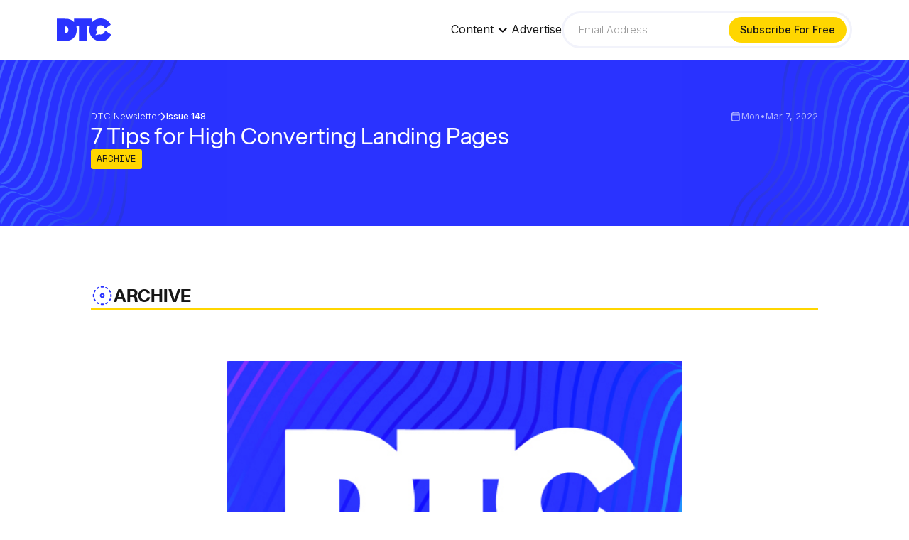

--- FILE ---
content_type: text/html
request_url: https://www.directtoconsumer.co/newsletter/7-landing-page-tips-for-cro
body_size: 17610
content:
<!DOCTYPE html><!-- This site was created in Webflow. https://webflow.com --><!-- Last Published: Mon Dec 22 2025 16:05:54 GMT+0000 (Coordinated Universal Time) --><html data-wf-domain="www.directtoconsumer.co" data-wf-page="663e4e3b3f0fe0ee6e6ebd5a" data-wf-site="661da4a3bcd05f2eda3d8dda" data-wf-intellimize-customer-id="117969989" lang="en" data-wf-collection="663e4e3a3f0fe0ee6e6ebabb" data-wf-item-slug="7-landing-page-tips-for-cro"><head><meta charset="utf-8"/><title>7 Tips for High Converting Landing Pages | DTC Newsletter Mar 07, 2022</title><meta content="| Published in the DTC Newsletter on Mar 07, 2022" name="description"/><meta content="7 Tips for High Converting Landing Pages | DTC Newsletter Mar 07, 2022" property="og:title"/><meta content="| Published in the DTC Newsletter on Mar 07, 2022" property="og:description"/><meta content="https://cdn.prod.website-files.com/66268a2e2bf4618d3ceb7806/66bbb2d6f9af106900755372_66bbaa4393368bbb9bc209a8_DTC-00148.jpeg" property="og:image"/><meta content="7 Tips for High Converting Landing Pages | DTC Newsletter Mar 07, 2022" property="twitter:title"/><meta content="| Published in the DTC Newsletter on Mar 07, 2022" property="twitter:description"/><meta content="https://cdn.prod.website-files.com/66268a2e2bf4618d3ceb7806/66bbb2d6f9af106900755372_66bbaa4393368bbb9bc209a8_DTC-00148.jpeg" property="twitter:image"/><meta property="og:type" content="website"/><meta content="summary_large_image" name="twitter:card"/><meta content="width=device-width, initial-scale=1" name="viewport"/><meta content="Webflow" name="generator"/><link href="https://cdn.prod.website-files.com/661da4a3bcd05f2eda3d8dda/css/dtc-site---04-15-2024.webflow.shared.ac6fa179c.css" rel="stylesheet" type="text/css"/><link href="https://fonts.googleapis.com" rel="preconnect"/><link href="https://fonts.gstatic.com" rel="preconnect" crossorigin="anonymous"/><script src="https://ajax.googleapis.com/ajax/libs/webfont/1.6.26/webfont.js" type="text/javascript"></script><script type="text/javascript">WebFont.load({  google: {    families: ["Inter:300,regular,500,700","Space Mono:regular,700","Poppins:100,100italic,200,200italic,300,300italic,regular,italic,500,500italic,600,600italic,700,700italic,800,800italic,900,900italic"]  }});</script><script type="text/javascript">!function(o,c){var n=c.documentElement,t=" w-mod-";n.className+=t+"js",("ontouchstart"in o||o.DocumentTouch&&c instanceof DocumentTouch)&&(n.className+=t+"touch")}(window,document);</script><link href="https://cdn.prod.website-files.com/661da4a3bcd05f2eda3d8dda/66c5f5c9658bcaa63c147b2d_icon.png" rel="shortcut icon" type="image/x-icon"/><link href="https://cdn.prod.website-files.com/661da4a3bcd05f2eda3d8dda/66c5f5f3147319f1b1191620_dtc_favicon.png" rel="apple-touch-icon"/><style>.anti-flicker, .anti-flicker * {visibility: hidden !important; opacity: 0 !important;}</style><style>[data-wf-hidden-variation], [data-wf-hidden-variation] * {
        display: none !important;
      }</style><!-- Google Tag Manager -->
<script>(function(w,d,s,l,i){w[l]=w[l]||[];w[l].push({'gtm.start':
new Date().getTime(),event:'gtm.js'});var f=d.getElementsByTagName(s)[0],
j=d.createElement(s),dl=l!='dataLayer'?'&l='+l:'';j.async=true;j.src=
'https://www.googletagmanager.com/gtm.js?id='+i+dl;f.parentNode.insertBefore(j,f);
})(window,document,'script','dataLayer','GTM-PVBLVNZ');</script>
<!-- End Google Tag Manager -->

<!-- Sharethis -->
<script type='text/javascript' src='https://platform-api.sharethis.com/js/sharethis.js#property=60b7d6296cfa7d00118e7e72&product=sop' async='async'></script>
<!-- End Sharethis -->

<!-- Reddit Pixel -->
<script>
!function(w,d){if(!w.rdt){var p=w.rdt=function(){p.sendEvent?p.sendEvent.apply(p,arguments):p.callQueue.push(arguments)};p.callQueue=[];var t=d.createElement("script");t.src="https://www.redditstatic.com/ads/pixel.js",t.async=!0;var s=d.getElementsByTagName("script")[0];s.parentNode.insertBefore(t,s)}}(window,document);rdt('init','t2_4q0rtfx7');rdt('track', 'PageVisit');rdt('track', 'Lead');
</script>
<!-- DO NOT MODIFY -->
<!-- End Reddit Pixel -->

<script type="text/javascript">
    (function(e,t,o,n,p,r,i){e.visitorGlobalObjectAlias=n;e[e.visitorGlobalObjectAlias]=e[e.visitorGlobalObjectAlias]||function(){(e[e.visitorGlobalObjectAlias].q=e[e.visitorGlobalObjectAlias].q||[]).push(arguments)};e[e.visitorGlobalObjectAlias].l=(new Date).getTime();r=t.createElement("script");r.src=o;r.async=true;i=t.getElementsByTagName("script")[0];i.parentNode.insertBefore(r,i)})(window,document,"https://diffuser-cdn.app-us1.com/diffuser/diffuser.js","vgo");
    vgo('setAccount', '650088685');
    vgo('setTrackByDefault', true);
    vgo('process');
</script>

<script src="https://www.googleoptimize.com/optimize.js?id=OPT-KSS45FS"></script>
<!-- Global site tag (gtag.js) - Google Analytics -->
<script async src="https://www.googletagmanager.com/gtag/js?id=UA-172942082-1"></script>
<script>
  window.dataLayer = window.dataLayer || [];
  function gtag(){dataLayer.push(arguments);}
  gtag('js', new Date());
  gtag('config', 'UA-172942082-1');
</script>


<!-- Reddit Pixel -->
<script>
!function(w,d){if(!w.rdt){var p=w.rdt=function('track', 'lead'){p.sendEvent?p.sendEvent.apply(p,arguments):p.callQueue.push(arguments)};p.callQueue=[];var t=d.createElement("script");t.src="https://www.redditstatic.com/ads/pixel.js",t.async=!0;var s=d.getElementsByTagName("script")[0];s.parentNode.insertBefore(t,s)}}(window,document);rdt('init','t2_4q0rtfx7');rdt('track', 'PageVisit');
</script>
<!-- DO NOT MODIFY -->
<!-- End Reddit Pixel -->

<!-- Snap Pixel Code -->
<script type='text/javascript'>
(function(e,t,n){if(e.snaptr)return;var a=e.snaptr=function()
{a.handleRequest?a.handleRequest.apply(a,arguments):a.queue.push(arguments)};
a.queue=[];var s='script';r=t.createElement(s);r.async=!0;
r.src=n;var u=t.getElementsByTagName(s)[0];
u.parentNode.insertBefore(r,u);})(window,document,
'https://sc-static.net/scevent.min.js');
snaptr('init', '58f780c9-8433-4db5-89c7-0f6717d2491f', {
'user_email': '__INSERT_USER_EMAIL__'
});
snaptr('track', 'PAGE_VIEW');
</script>
<!-- End Snap Pixel Code -->

<!-- Twitter universal website tag code -->
<script>
!function(e,t,n,s,u,a){e.twq||(s=e.twq=function(){s.exe?s.exe.apply(s,arguments):s.queue.push(arguments);
},s.version='1.1',s.queue=[],u=t.createElement(n),u.async=!0,u.src='//static.ads-twitter.com/uwt.js',
a=t.getElementsByTagName(n)[0],a.parentNode.insertBefore(u,a))}(window,document,'script');
// Insert Twitter Pixel ID and Standard Event data below
twq('init','o46sj');
twq('track','PageView');
</script>
<!-- End Twitter universal website tag code -->

<!-- Rubix Pixel Code -->
<script type="text/javascript">
 !function(r,u,b,i,x){
 if(r[b])return;r[b]=[];r.rubix=function(){
 r[b].push(arguments)};x=u.createElement('script');
 x.async=true;x.src='https://rubix.click/pixels.js';
 u.head.appendChild(x)}(window,document,'rbxfn');
 rubix('init','get.directtoconsumer.co');
</script>
<!-- End Rubix Pixel Code -->

<!-- Global site tag (gtag.js) - Google Ads: 641052542 -->
<script async src="https://www.googletagmanager.com/gtag/js?id=AW-641052542"></script>
<script>
  window.dataLayer = window.dataLayer || [];
  function gtag(){dataLayer.push(arguments);}
  gtag('js', new Date());
  gtag('config', 'AW-641052542');
</script>

<!-- Facebook Pixel Code -->
<script>
  !function(f,b,e,v,n,t,s)
  {if(f.fbq)return;n=f.fbq=function(){n.callMethod?
  n.callMethod.apply(n,arguments):n.queue.push(arguments)};
  if(!f._fbq)f._fbq=n;n.push=n;n.loaded=!0;n.version='2.0';
  n.queue=[];t=b.createElement(e);t.async=!0;
  t.src=v;s=b.getElementsByTagName(e)[0];
  s.parentNode.insertBefore(t,s)}(window, document,'script',
  'https://connect.facebook.net/en_US/fbevents.js');
  fbq('init', '2637716209776823');
  fbq('init', '680383163080861');
  fbq('track', 'PageView');
</script>
<noscript>
  <img height="1" width="1" style="display:none" 
       src="https://www.facebook.com/tr?id=2637716209776823&ev=PageView&noscript=1"/>
</noscript>
<noscript><img height="1" width="1" style="display:none"
src="https://www.facebook.com/tr?id=680383163080861&ev=PageView&noscript=1"
/></noscript>
<!-- End Facebook Pixel Code -->

<script>
!function (w, d, t) {
  w.TiktokAnalyticsObject=t;var ttq=w[t]=w[t]||[];ttq.methods=["page","track","identify","instances","debug","on","off","once","ready","alias","group","enableCookie","disableCookie"],ttq.setAndDefer=function(t,e){t[e]=function(){t.push([e].concat(Array.prototype.slice.call(arguments,0)))}};for(var i=0;i<ttq.methods.length;i++)ttq.setAndDefer(ttq,ttq.methods[i]);ttq.instance=function(t){for(var e=ttq._i[t]||[],n=0;n<ttq.methods.length;n++)ttq.setAndDefer(e,ttq.methods[n]);return e},ttq.load=function(e,n){var i="https://analytics.tiktok.com/i18n/pixel/events.js";ttq._i=ttq._i||{},ttq._i[e]=[],ttq._i[e]._u=i,ttq._t=ttq._t||{},ttq._t[e]=+new Date,ttq._o=ttq._o||{},ttq._o[e]=n||{};var o=document.createElement("script");o.type="text/javascript",o.async=!0,o.src=i+"?sdkid="+e+"&lib="+t;var a=document.getElementsByTagName("script")[0];a.parentNode.insertBefore(o,a)};

  ttq.load('C93H1KJC77U5QKC64SQG');
  ttq.page();
}(window, document, 'ttq');
</script>

<!-- Google Tag Manager (noscript) -->
<noscript><iframe src="https://www.googletagmanager.com/ns.html?id=GTM-PVBLVNZ"
height="0" width="0" style="display:none;visibility:hidden"></iframe></noscript>
<!-- End Google Tag Manager (noscript) -->

<script type="text/javascript">
    (function(e,t,o,n,p,r,i){e.visitorGlobalObjectAlias=n;e[e.visitorGlobalObjectAlias]=e[e.visitorGlobalObjectAlias]||function(){(e[e.visitorGlobalObjectAlias].q=e[e.visitorGlobalObjectAlias].q||[]).push(arguments)};e[e.visitorGlobalObjectAlias].l=(new Date).getTime();r=t.createElement("script");r.src=o;r.async=true;i=t.getElementsByTagName("script")[0];i.parentNode.insertBefore(r,i)})(window,document,"https://diffuser-cdn.app-us1.com/diffuser/diffuser.js","vgo");
    vgo('setAccount', '650088685');
    vgo('setTrackByDefault', true);

    vgo('process');
</script>

<!-- tracking code -->
<script type="text/javascript">
_linkedin_partner_id = "4373852";
window._linkedin_data_partner_ids = window._linkedin_data_partner_ids || [];
window._linkedin_data_partner_ids.push(_linkedin_partner_id);
</script><script type="text/javascript">
(function(l) {
if (!l){window.lintrk = function(a,b){window.lintrk.q.push([a,b])};
window.lintrk.q=[]}
var s = document.getElementsByTagName("script")[0];
var b = document.createElement("script");
b.type = "text/javascript";b.async = true;
b.src = "https://snap.licdn.com/li.lms-analytics/insight.min.js";
s.parentNode.insertBefore(b, s);})(window.lintrk);
</script>
<noscript>
<img height="1" width="1" style="display:none;" alt="" src="https://px.ads.linkedin.com/collect/?pid=4373852&fmt=gif" />
</noscript>
<!-- tracking code end -->



<style>

.newsletter_body_title, .podcast_card_title, .newsletter_body_title_small {
    display: -webkit-box;
    -webkit-line-clamp: 3;
    -webkit-box-orient: vertical;
    overflow: hidden;
	text-overflow: ellipsis;
}

.newsletter_body_subtitle {
	text-overflow: ellipsis;
}


</style>


<script>

function getCookie(cname) {
  var name = cname + "=";
  var decodedCookie = decodeURIComponent(document.cookie);
  var ca = decodedCookie.split(';');
  for(var i = 0; i <ca.length; i++) {
    var c = ca[i];
    while (c.charAt(0) == ' ') {
      c = c.substring(1);
    }
    if (c.indexOf(name) == 0) {
      return c.substring(name.length, c.length);
    }
  }
  return "";
}

let source;
let medium;
let campaign;
let content;
let term;
let urlParams;
  
async function update_utms(source, medium, campaign, content, term) {

  let sources = document.getElementsByClassName("subscribe_utm_source");
  for (let i = 0; i < sources.length; i++) {
     sources.item(i).value = source;
  }

  
  let mediums = document.getElementsByClassName("subscribe_utm_medium");
  for (let i = 0; i < mediums.length; i++) {
     mediums.item(i).value = medium;
  }
  let campaigns = document.getElementsByClassName("subscribe_utm_campaign");
  for (let i = 0; i < campaigns.length; i++) {
     campaigns.item(i).value = campaign;
  }
  
  let terms = document.getElementsByClassName("subscribe_utm_term");
  for (let i = 0; i < terms.length; i++) {
     terms.item(i).value = term;
  }

    let contents = document.getElementsByClassName("subscribe_utm_content");
  for (let i = 0; i < contents.length; i++) {
     contents.item(i).value = content;
  }


  
  let resp = await fetch('https://api.ipify.org?format=json');
	const json = await resp.json();
  let ip = json.ip;
  
  let ips = document.getElementsByClassName("subscribe_ip");
  for (let i = 0; i < ips.length; i++) {
     ips.item(i).value = ip;
  }
  
  
  let typeform_links = document.querySelectorAll('a[href*="typeform"]');
  for(let i =0; i< typeform_links.length; i++) {

    let link = typeform_links.item(i);
    
    let typeform_url = new URL(link.href);
  let tf_params = typeform_url.searchParams;
  
  // UTM parameter mapping
  const utmParams = {
    utm_source: source,
    utm_medium: medium,
    utm_campaign: campaign,
    utm_content: content,
    utm_term: term
  };
  
  // Add/update UTM parameters, only if value is provided
  Object.entries(utmParams).forEach(([key, value]) => {
    if (value !== null && value !== undefined && value !== '') {
      tf_params.set(key, value);
    }
  });
  
  // Update the href
  link.href = typeform_url.toString();
    
  }
  
}

urlParams = new URLSearchParams(window.location.search);
source = urlParams.get('utm_source');
medium = urlParams.get('utm_medium');
campaign = urlParams.get('utm_campaign');
content = urlParams.get('utm_content');
term = urlParams.get('utm_term');
  

if(!source) {
  source = "website";
  let cookie_source;// getCookie("utm_source");
  if(cookie_source) {
  	source = cookie_source;
    medium = getCookie("utm_medium");
    campaign = getCookie("utm_campaign");
  	content = getCookie("utm_content");
  	term = getCookie("utm_term");
  }
} else {
/*
	// Calculate 3 days in seconds: 3 days * 24 hours/day * 60 min/hr * 60 sec/min
  const maxAgeInSeconds = 3 * 24 * 60 * 60;

  // Set each cookie individually with the expiration and path
  document.cookie = `utm_source=${source}; max-age=${maxAgeInSeconds}; path=/`;
  document.cookie = `utm_campaign=${campaign}; max-age=${maxAgeInSeconds}; path=/`;
  document.cookie = `utm_medium=${medium}; max-age=${maxAgeInSeconds}; path=/`;
  document.cookie = `utm_term=${term}; max-age=${maxAgeInSeconds}; path=/`;
  document.cookie = `utm_content=${content}; max-age=${maxAgeInSeconds}; path=/`;*/I

}
  
  
</script>
<script type="application/ld+json">
{
      "@context": "https://schema.org",
      "@type": "Article",
      "headline": "7 Tips for High Converting Landing Pages",
      "image": [
        "https://cdn.prod.website-files.com/66268a2e2bf4618d3ceb7806/66bbb2d6f9af106900755372_66bbaa4393368bbb9bc209a8_DTC-00148.jpeg"
       ],
      "datePublished": "Mar 07, 2022",
      "description":""
    }
</script></head><body><div class="nav_higher_wrapper"><div class="nav_wrapper"><div class="nav_container"><div class="nav_logo_hamburger"><a href="/" class="w-inline-block"><img src="https://cdn.prod.website-files.com/661da4a3bcd05f2eda3d8dda/661da907e5a9d7dae20b2e48_Vector.svg" loading="lazy" alt="" class="nav_logo_image"/></a><img src="https://cdn.prod.website-files.com/661da4a3bcd05f2eda3d8dda/6658c5337fa1d24e91a3d943_icons8-hamburger%20(3).svg" loading="lazy" data-w-id="eba7b460-ea43-d92c-55df-f789fcc9354f" alt="" class="mobile_hamburger"/><img src="https://cdn.prod.website-files.com/661da4a3bcd05f2eda3d8dda/662bd26ba887dbc66ec1bfad_icons8-x.svg" loading="lazy" data-w-id="d16f55ab-25b9-8298-e927-4c1822b25cc0" alt="" class="mobile_close_menu"/></div><div id="w-node-_1f73ce1f-3bc7-a936-aac5-44605f15a8ae-5f15a8aa" class="nav_links_subscribe"><div id="w-node-_1f73ce1f-3bc7-a936-aac5-44605f15a8af-5f15a8aa" data-w-id="1f73ce1f-3bc7-a936-aac5-44605f15a8af" class="nav_links_container"><div class="dropdown_menu_wrapper"><div class="dropdown_menu_item dropdown_menu_item__content"><div data-w-id="d37e2fe8-e001-5570-c682-cc21effcf866" class="dropdown_menu_close"><img src="https://cdn.prod.website-files.com/661da4a3bcd05f2eda3d8dda/6658bfa46dc8a8e94d4d8ae6_chevron-right.svg" loading="lazy" alt="" class="image"/><p class="paragraph-2">Back</p></div><div class="dropdown_menu_item_section"><div class="section_heading"><div class="section_heading_content"><div class="section_heading_content_left"><img src="https://cdn.prod.website-files.com/661da4a3bcd05f2eda3d8dda/661dbb70e1c04c32c22d0a97_inbox-02.svg" loading="lazy" alt="" class="section_heading_icon"/><h2 class="section_heading_header">Content</h2></div></div><div class="section_heading_divider"></div></div><div class="dropdown_menu_item_top_section_bottom"><div class="newsletter_categories"><a href="/newsletters" class="content_tag yellow w-inline-block"><p class="content_tag_text">NEWSLETTERS</p></a><a href="/podcasts" class="content_tag yellow w-inline-block"><p class="content_tag_text">PODCASTS</p></a><a href="https://www.directtoconsumer.co/newsletters?breakdown=true" class="content_tag yellow w-inline-block"><p class="content_tag_text">BRAND BREAKDOWNS</p></a><a href="https://www.directtoconsumer.co/newsletters?featured=true" class="content_tag yellow w-inline-block"><p class="content_tag_text">REPORTS</p></a></div><div class="dropdown_menu_item_todays_episodes"><div class="content_grid_wrapper w-dyn-list"><div role="list" class="w-dyn-items"><div role="listitem" class="w-dyn-item"><a href="/newsletter/dtc986-metas-creative-testing-feature-tech-stack-and-painful-lessons" class="newsletter_card newsletter_card_nav w-inline-block"><div class="newsletter_card_body"><div class="content_tag small yellow"><p class="content_tag_text">LATEST NEWSLETTER</p></div><div class="newsletter_card_body_right"><p class="newsletter_body_title">DTC986: Meta’s Creative Testing Feature, Tech Stack,  and Painful Lessons</p><p class="newsletter_body_subtitle">How streetwear brand Stadium Goods scaled using these Shopify Apps to personalize retargeting, improving customer support, and creating urgency. </p></div></div></a></div></div></div><div class="content_grid_wrapper w-dyn-list"><div role="list" class="w-dyn-items"><div role="listitem" class="w-dyn-item"><div class="podcast_card nav_bar"><a href="/podcasts/ep-577-why-content-targeting-on-youtube-is-beating-cheap-cpvs" class="podcast_card_content w-inline-block"><div class="podcast_content_top"><div class="podcast_content_top_right"><div class="content_tag small yellow"><p class="content_tag_text">LATEST PODCAST</p></div><p class="podcast_card_title">Ep 577: Why Content Targeting on YouTube Is Beating Cheap CPVs</p></div><img src="https://cdn.prod.website-files.com/661da4a3bcd05f2eda3d8dda/661dc17cd200acb777222e66_Frame%20441.svg" loading="lazy" alt="" class="podcast_card_play"/></div></a><img src="https://cdn.prod.website-files.com/661da4a3bcd05f2eda3d8dda/661dbfa01ea0e12407d44a2b_waves.png" loading="lazy" sizes="(max-width: 548px) 100vw, 548px" srcset="https://cdn.prod.website-files.com/661da4a3bcd05f2eda3d8dda/661dbfa01ea0e12407d44a2b_waves-p-500.png 500w, https://cdn.prod.website-files.com/661da4a3bcd05f2eda3d8dda/661dbfa01ea0e12407d44a2b_waves.png 548w" alt="" class="podcast_card_waves left"/><img src="https://cdn.prod.website-files.com/661da4a3bcd05f2eda3d8dda/661dc023f3eaf5f9758fcae6_waves_right.png" loading="lazy" sizes="(max-width: 548px) 100vw, 548px" srcset="https://cdn.prod.website-files.com/661da4a3bcd05f2eda3d8dda/661dc023f3eaf5f9758fcae6_waves_right-p-500.png 500w, https://cdn.prod.website-files.com/661da4a3bcd05f2eda3d8dda/661dc023f3eaf5f9758fcae6_waves_right.png 548w" alt="" class="podcast_card_waves right"/></div></div></div></div></div></div></div><div class="dropdown_menu_item_section no_padding"><div class="dropdown_menu_item_top_section_bottom"><div class="dropdown_menu_podcast_card_wrapper"></div></div></div></div></div><div data-w-id="1f73ce1f-3bc7-a936-aac5-44605f15a913" class="nav_links_item"><p class="nav_links_link">Content</p><img src="https://cdn.prod.website-files.com/661da4a3bcd05f2eda3d8dda/661dacaed6b825a59bc5247b_chevron-down.svg" loading="lazy" alt="" class="nav_links_dropdown_arrow"/><img src="https://cdn.prod.website-files.com/661da4a3bcd05f2eda3d8dda/6658c2e2bc72b04cf8781eec_Icon%20(5).svg" loading="lazy" alt="" class="nav_links_dropdown_arrow mobile"/></div><div class="nav_links_item less_important"><a href="/advertising/advertise-with-us" class="nav_links_link advertise">Advertise</a></div><div class="nav_links_item less_important hide"><a href="https://events.directtoconsumer.co/" class="nav_links_link">Events</a></div></div><div class="nav_subscribe_container"><div id="email-opt-in" class="subscribe_widget small"><div class="subscribe_widget_form email_opt_in w-form"><form id="wf-form-Email-Signup" name="wf-form-Email-Signup" data-name="Email Signup" method="get" class="subscribe_widget_form_block" data-wf-page-id="663e4e3b3f0fe0ee6e6ebd5a" data-wf-element-id="be8ff434-6cb1-2131-fb69-a0437f510125"><div class="code-embed-2 w-embed w-script"><input type='text' hidden class='subscribe_utm_source' name='utm_source' value='website' />
<input type='text' hidden class='subscribe_utm_medium' name='utm_medium' value='' />
<input type='text' hidden class='subscribe_utm_campaign' name='utm_campaign' value='' />
<input type='text' hidden class='subscribe_utm_content' name='utm_content' value='' />
<input type='text' hidden class='subscribe_utm_term' name='utm_term' value='' />
<input type='text' hidden class='subscribe_ip' name='ip_address' value='' />

<script>

update_utms(source, medium, campaign, content, term);

</script></div><input class="subscribe_widget_form_email small w-input" maxlength="256" name="email-2" data-name="Email 2" placeholder="Email Address" type="email" id="email-2" required=""/><input type="submit" data-wait="Please wait..." data-wf-event-ids="157036837" class="primary_button small yellow w-button" value="Subscribe For Free"/></form><div class="subscribe_widget_success w-form-done"><div class="subscribe_widget_success_text">Welcome to the DTC family!</div></div><div class="subscribe_widget_error w-form-fail"><div class="subscribe_widget_error_text">Oops! Something went wrong while submitting the form.</div></div></div></div></div></div></div></div></div><section class="hero page"><div class="hero_background"><div class="hero_waves left"></div><div class="hero_waves right"></div></div><div class="content_container"><div class="content_hero"><div class="content_hero_main"><div class="content_hero_top"><div class="content_hero_top_breadcrumbs"><a href="/newsletters" class="content_hero_top_breadcrumbs_category">DTC Newsletter</a><img src="https://cdn.prod.website-files.com/661da4a3bcd05f2eda3d8dda/662942b102b80c983977fe48_Vector%20(1).svg" loading="lazy" alt="" class="content_hero_top_breadcrumbs_arrow"/><p class="content_hero_top_breadcrumbs_issue">Issue 148</p></div><div class="content_hero_top_date"><img src="https://cdn.prod.website-files.com/661da4a3bcd05f2eda3d8dda/662687eb3680fb544b479cc8_calendar-02.svg" loading="lazy" alt="" class="content_hero_top_date_cal"/><div class="content_hero_top_day_text">Mon</div><div class="content_hero_top_date_dot">•</div><div class="content_hero_top_date_text">Mar 7, 2022</div></div></div><div class="content_hero_title"><h1 class="content_hero_title_text">7 Tips for High Converting Landing Pages</h1></div></div><div class="content_hero_bottom"><div class="content_hero_bottom_right w-dyn-list"><div role="list" class="content_hero_bottom_right_tags w-dyn-items"><div role="listitem" class="content_tag yellow w-dyn-item"><a href="#" class="content_tag_text">ARCHIVE</a></div></div></div></div></div></div></section><section class="page_section newsletter_page"><div class="content_container"><div class="newsletter_section_list w-dyn-list"><div role="list" class="newsletter_section_list w-dyn-items"><div role="listitem" class="newsletter_section w-dyn-item"><div class="anchor_embed w-embed"><div id='section-dtc148---7-tips-for-high-converting-landing-pages-dtc-archive'></div></div><div class="section_heading"><div class="section_heading_content"><div class="section_heading_content_left"><img src="https://cdn.prod.website-files.com/661da4a3bcd05f2eda3d8dda/663e5c4f7147f013dd527b55_icons8-centre-point.svg" loading="lazy" alt="" class="section_heading_icon"/><h2 class="section_heading_header">ARCHIVE</h2></div></div><div class="section_heading_divider"></div></div><img src="https://cdn.prod.website-files.com/66268a2e2bf4618d3ceb7806/66bb9cda0d117be301ce0b3f_66bb99f0cafbf9437d43db57_dtc-archive.jpeg" loading="lazy" alt="" class="newsletter_section_image"/><div class="rich_text w-richtext"><p><strong>BANTER</strong></p><p><strong>Monday, March 7, 2022</strong></p><p><br/></p><p>Happy Monday! We’re not going to come at you with Monday motivation… but this is your start of the week hydration and posture check.<br/></p><p>Now go forth and conquer.</p><p><br/></p><p><strong>In this newsletter, you’ll find:</strong> 👇</p><p>🔥 Tips to build a killer landing page that converts</p><p>📽 How to elevate your UGC with minisocial </p><p>📍 Why you should include Pinterest in your acquisition channels</p><p>🚀 When to get started on Amazon DSP</p><p><br/></p><p>Read till the end to access exclusive DTC swag. 😎</p><p><br/></p><p>👉 If a pal forwarded this to you, <a href="https://dtcmedia.createsend1.com/t/y-l-btlljld-l-tr/" target="_blank"><strong>subscribe</strong></a><strong> </strong>, so you never miss out.<strong> </strong></p><p>‍</p><h2><strong>AMAZON</strong></h2><p><br/></p><p>Are you looking to increase revenue and breakthrough scaling plateaus on Amazon?<br/></p><p>Demand-side platform (DSP) is the way to go.<br/></p><p>DSP is CPM-based, meaning it’s easier to quickly ramp up spending when compared to sponsored product ads that are capped on the keyword volume and your relevancy for that keyword.</p><p><br/></p><p><strong>When should you launch DSP</strong> <strong>?</strong> 🧐<br/></p><p>As a very rough rule of thumb, once you’re over 75k/month in revenue you should be considering it.  <br/></p><p>At this revenue level, you will typically have a large enough retargeting audience that will justify a 3k-5k spend/month.</p><p><br/></p><p>The <a href="https://dtcmedia.createsend1.com/t/y-l-btlljld-l-ty/" target="_blank">Pilothouse Amazon</a> Team recommends brands starting with the following:</p><ul role="list"><li><strong>Retargeting audiences</strong>. This is the lowest hanging fruit to start generating revenue and prove out DSP for your brand ✅  </li><li><strong>Competitor retargeting. </strong>People who have viewed but not bought your competitors&#x27; products ✅</li><li><strong>In-market audiences. </strong>People Amazon has identified to be shopping for similar products ✅</li><li>Cold prospecting audiences ✅</li></ul><p><br/></p><p>🚨 The <a href="https://dtcmedia.createsend1.com/t/y-l-btlljld-l-tj/" target="_blank">Pilothouse Amazon</a> Team recommends <strong>against</strong> using Amazon Managed DSP due to the lack of control and higher budget requirements.<br/></p><p>Using a partner that has access to self-managed DSP gives you direct control over the budgets, audiences, campaign structures, and more flexibility to scale up or down based on performance.  </p><p>‍<br/></p><p><strong>Looking for a partner to help build out your DSP? Reply to this email and let us know!</strong></p><p>‍</p><h2><strong>SPONSOR</strong></h2><h4><strong>UGC made easy</strong></h4><p><br/></p><p>Need elevated User Generated Content?<br/></p><p>Try <a href="https://dtcmedia.createsend1.com/t/y-l-btlljld-l-ti/" target="_blank">minisocial</a> 👋<br/></p><p>minisocial works with leading brands like Imperfect Foods, KRAVE Jerky, Care/Of, and Native to produce high-quality UGC while activating dozens of micro-influencer posts on TikTok or Instagram.</p><p><br/></p><p><strong>Why do brands love working with minisocial?</strong></p><ol role="list"><li>All the content from their campaigns is fully licensed right out of the box.</li><li>Campaigns are fully managed and designed to take 10 minutes or less to spin up.</li><li>Activations on Instagram or TikTok match or beat traditional influencer activations in terms of reach and engagement.</li><li>minisocial is accessibly priced, starting at $1.7k thanks to your DTC discount 😉.</li></ol><p>👉 <a href="https://dtcmedia.createsend1.com/t/y-l-btlljld-l-td/" target="_blank">Find out more about how minisocial works here</a>.</p><p>‍</p><h2><strong>PINTEREST</strong></h2><h4><strong>Are you using Pinterest to expand your top of funnel?</strong></h4><p><br/></p><p>Now is not the time to sleep on Pinterest. Twitter user Peter Czepiga has personally seen success scaling mens and womens brands on the channel to mid-5-figures per month revenue.<br/></p><p>Here are Peters personal pointers on winning with Pinterest ads:</p><p><br/></p><p><strong>🎯 Targeting </strong><br/></p><p>Did you know that like Facebook, Pinterest has lookalike audiences? Google Search data can be used for keyword targeting on the platform as well.<br/></p><p>Try these 2 audiences in which Peter has seen repeat success:</p><ul role="list"><li>A 1% lookalike audience of high-value customers</li><li>Your top non-branded Google search keywords</li></ul><p><br/></p><p><strong>🖼 Creative</strong><br/></p><p>Unlike many social platforms that are currently seeing success with video, Pinterest still favors static images.<br/></p><p>Why? Most users on Pinterest scroll on their mobile app (with no sound).<br/></p><p>Your typical video ads are not the best bet for Pinterest, so use rich imagery with clear CTAs.<br/></p><p>Your posts on Pinterest don’t have to use a fixed aspect ratio. But Peter suggests that longer is better (9:16 to be specific!).</p><p><br/></p><p><strong>🤝 Attribution</strong><br/></p><p>A longer attribution window is the way to go on Pinterest. Paid and organic see more similarities than other channels due to the nature of the platform.<br/></p><p>Users pinning and sharing posts present the opportunity for paid posts to scale and spike organically.</p><p><br/></p><p><strong>🤯 Funnel </strong><br/></p><p>Having a strong organic presence may just be your key to success on the app. Make sure it’s well developed before turning to paid.<br/></p><p>Users are more likely to click-through to your profile, so show them your best-sellers and value props through organic efforts.</p><p><br/></p><p><strong>💸 Account structure</strong><br/></p><p>If you haven&#x27;t already, try testing out Pinterest’s feature for shopping ads for both prospecting and retargeting.<br/></p><p>It’s important to note that 3-4 ads in an ad group are the max you should be testing on Pinterest to get the best stability. Making individual ad groups is the way to go.<br/></p><p>Want to check out the great thread from Peter? Click <a href="https://dtcmedia.createsend1.com/t/y-l-btlljld-l-th/" target="_blank">here</a>. 🧵</p><p><br/></p><p><strong>Is Pinterest in your current social strategy? If not, it may be time to get testing!</strong></p><p>‍</p><h2><strong>LANDING PAGES</strong></h2><h4><strong>7 tips to revamp your landing page for conversions</strong></h4><p><br/></p><p>When built well, landing pages are a goldmine for conversions. Here are the deets:</p><p><br/></p><p>⏫ Properly optimized landing pages can increase conversions by 85%</p><p>🤔 Addressing buyer concerns on landing pages increases conversions by up to 80%</p><p>💅 Personalized CTAs increase conversion rates by over 200%</p><p><br/></p><p>We’ve cherry-picked a selection of the best landing page best practices from DTC brands. Keep readin’! 👇</p><p><br/></p><p><strong>1️⃣ Write short, snappy copy</strong><br/></p><p>The average person spends <a href="https://dtcmedia.createsend1.com/t/y-l-btlljld-l-tk/" target="_blank">10-20 seconds</a> on a landing page, so you’ve gotta hook ‘em in ASAP 🎣<br/></p><p>Communicate your value prop instantly.<br/></p><p>Be clear and concise with your messaging. Billboards don’t read like a novel and the same logic applies to landing pages.<br/></p><p>Shopify does it in 10 words.</p><p><br/></p><p><br/></p><p><strong>2️⃣ Include a single CTA</strong><br/></p><p>Did you know that LPs with only one clear CTA convert higher? According to Unbounce’s deep-dive:</p><ul role="list"><li>The average conversion rate for a page with just 1 CTA is 13.50%</li><li>When landing pages included 2-4 CTAs or links, conversion rates drop to 11.90%</li><li>Pages with more than 5 links had an average conversion rate of 10.50%</li></ul><p><br/></p><p>The very best landing pages capture information from potential customers to make it easier for brands to continue the conversation.<br/></p><p>The info’ you ask for depends on your goal, but here’s a few examples:</p><p><br/></p><p>📧 An email address</p><p>📱 A phone number</p><p>💰 A loyalty sign up</p><p>✨ An account demo</p><p>😃 A free trial</p><p><br/></p><p>Whatever you’re asking your audience to do—<strong>make sure you’re only making one, clear</strong> <strong> ask.</strong></p><p><br/></p><p>Thistle has it down:</p><p><br/></p><p><br/></p><p>And so does Fresh Clean Tees:</p><p><br/></p><p><br/></p><p><strong>3️⃣ Build with a mobile-first mindset</strong><br/></p><p>79% of smartphone users shop with their phones.<br/></p><p>Yet, some DTC brands still are asking website visitors to pinch and scroll to see a landing page in its entirety. 🤦‍♀️<br/></p><p>Responsive landing pages are an absolute must for every brand that’s looking to boost landing page conversions.<br/></p><p>Make sure to optimize your images, scale, navigation, and menus to create a positive user experience.<br/></p><p>Check out this offer from Nectar. With a tap of a button on your phone, you can see the offer, enter your email, <em>and</em> unlock a $499 discount.</p><p><br/></p><p><br/></p><p><strong>4️⃣ Watch your speed</strong><br/></p><p>Slow and steady does not win the race when it comes to landing pages. 🐢<br/></p><p>In today’s high-tech climate, winning is about delivering content as quickly as possible. 🏃<br/></p><p>Google recently found that a small 0.1-second increase could significantly boost mobile conversions.</p><p>If your landing page conversions are dwindling, check the load time of your landing page. Try <a href="https://dtcmedia.createsend1.com/t/y-l-btlljld-l-tu/" target="_blank">GTMetrix</a>, <a href="https://dtcmedia.createsend1.com/t/y-l-btlljld-l-il/" target="_blank">Pingdom</a>, or <a href="https://dtcmedia.createsend1.com/t/y-l-btlljld-l-ir/" target="_blank">Google PageSpeed Insights</a>.</p><p><br/></p><p><strong>5️⃣ Think about content and images</strong><br/></p><p>A landing page needs to draw readers in immediately and promote action ASAP.<br/></p><p><strong>Venngage found that 80% of users are more likely to read content when it’s combined with images.</strong><br/></p><p>Our brains break down and glean meaning from pictures in 13 milliseconds, sodding complementary imagery to your readers is a great way to boost conversions. 🚀</p><p><br/></p><p>Here’s a great (and festive) example from Mizzen + Main.</p><p><br/></p><p><br/></p><p>You see the product, the offer, and how to take action in a flash.</p><p>Bonus points to Mizzen + Main for crafting creative copy too!</p><p><br/></p><p><strong>6️⃣ Sprinkle in some video magic</strong><br/></p><p>Video on landing pages can increase conversions by over 80% 📹<br/></p><p>And ya’ll know that short-form video is having its heyday (we’re looking at you TikTok) so consider adding snappy videos to your landing pages.<br/></p><p>This example from Ruggable uses a video instead of an image demonstrating exactly how to use a Ruggable rug.</p><p><br/></p><p><br/></p><p>Pro tip: if you plan on giving this strategy a go, keep eyes on your metrics to track performance You could even split-test a video vs. no video to see which one increases your conversions more 👀.</p><p><br/></p><p><strong>7. Use more landing pages</strong><br/></p><p>So many Google ads for DTC brands get directed to a highly cluttered shopping page, instead of a crisp landing page. Don’t be that person.<br/></p><p>While you want audiences to engage with all of your content at some point, showing all your products at once could overwhelm users.<br/></p><p>Create several unique landing pages and sync up the right landing page with appropriate keywords.<br/></p><p>It’s extra work from the get-go but will pay off in the end. Hubspot found that increasing your landing pages from <strong>10 to 15 increases leads by 55%</strong>.</p><p><br/></p><p><strong>If you’re looking to refresh your landing pages and boost your conversions, try out the tips above, and don’t forget to let us know how it goes! 😊</strong></p><p>‍</p><h2><strong>M&amp;A</strong></h2><p>🤑 Kimberly-Clark acquires majority stake in <a href="https://dtcmedia.createsend1.com/t/y-l-btlljld-l-iy/" target="_blank">Thinx</a> .<br/></p><p>🤯 Headless commerce leader <a href="https://dtcmedia.createsend1.com/t/y-l-btlljld-l-ij/" target="_blank">fabric</a>  announces $140M Series C funding led by SoftBank.<br/></p><p>👟 <a href="https://dtcmedia.createsend1.com/t/y-l-btlljld-l-it/" target="_blank">Allbirds</a>  plans entry into wholesale to raise brand awareness.<br/></p><p>🤖 <a href="https://dtcmedia.createsend1.com/t/y-l-btlljld-l-ii/" target="_blank">DoorDash</a>  enters definitive agreement to acquire Bbot.<br/></p><p>🍱 <a href="https://dtcmedia.createsend1.com/t/y-l-btlljld-l-id/" target="_blank">Weee!</a>  delivers second big funding round in a year, this time backed by SoftBank.</p><p>‍</p><h2><strong>🔊 HAVE YOU HEARD OUR LATEST PODCASTS?</strong></h2><p>👟 Restructuring Google Ads for Customer Avatars with Sean McGinnis from <a href="https://dtcmedia.createsend1.com/t/y-l-btlljld-l-dy/" target="_blank">Kuru Footwear</a>.<br/></p><p>🐶 40% Repeat Purchase Rate (Without Email) and True Meaning of Product-Market Fit with James Petrellis from <a href="https://dtcmedia.createsend1.com/t/y-l-btlljld-l-dj/" target="_blank">Mighty Munch</a>.<br/></p><p>🥣 Mascots in the Metaverse: How to Make NFTs Work for Your DTC Brand with <a href="https://dtcmedia.createsend1.com/t/y-l-btlljld-l-dt/" target="_blank">OffLimits</a> CEO Emily Elyse Miller.<br/></p><p>🦷 <a href="https://dtcmedia.createsend1.com/t/y-l-btlljld-l-di/" target="_blank">Tend</a> Merges Dentistry with Hospitality and Disrupts the $300B Space with Matt Fitzgerald.</p><p><br/></p><p><strong>Don’t forget to </strong><a href="https://dtcmedia.createsend1.com/t/y-l-btlljld-l-dd/" target="_blank"><strong>rate the DTC Podcast</strong></a><strong>  on Apple (</strong>⭐️⭐️⭐️⭐️⭐️<strong>)</strong><br/></p><p>DTC Newsletter is written by <a href="https://dtcmedia.createsend1.com/t/y-l-btlljld-l-dh/" target="_blank">Ashley R. Cummings</a> and Rebecca Knight. Edited by <a href="https://dtcmedia.createsend1.com/t/y-l-btlljld-l-dk/" target="_blank">Claire Beveridge</a>.<br/></p><p>Was this email forwarded to you? Sign up <a href="https://dtcmedia.createsend1.com/t/y-l-btlljld-l-du/" target="_blank">here</a>.</p><p><br/></p><p><strong>NEED MORE DTC?</strong><br/></p><p>🚀 <a href="https://dtcmedia.createsend1.com/t/y-l-btlljld-l-hl/" target="_blank">Advertise</a> in DTC Newsletter.</p><p>💰Check out our course on <a href="https://dtcmedia.createsend1.com/t/y-l-btlljld-l-hr/" target="_blank">Facebook and Instagram</a> ads!</p><p>📥 Work for The DTC Newsletter: Send an email to Rebecca, <a href="mailto:rebecca@directtoconsumer.co" target="_blank">rebecca@directtoconsumer.co</a>, if you’re interested in writing for us!</p></div></div></div></div><div class="w-embed w-script"><script>

if(false) {

   let icons = document.getElementsByClassName('section_heading_icon');
   for (let i=0; i< icons.length; i++) {

			icons[i].style.display = 'none';

		} 

}

</script></div></div><div id="newsletter_news" class="content_container w-condition-invisible"><div class="section_heading"><div class="section_heading_content"><div class="section_heading_content_left"><img src="https://cdn.prod.website-files.com/661da4a3bcd05f2eda3d8dda/66293af5fd8224ff693362e1_Icon%20(3).svg" loading="lazy" alt="" class="section_heading_icon"/><h2 class="section_heading_header">News</h2></div></div><div class="section_heading_divider"></div></div><div class="newsletter_news_items w-dyn-list"><div class="w-dyn-empty"><div>No items found.</div></div></div></div><div class="content_container"><div class="section_heading"><div class="section_heading_content"><div class="section_heading_content_left"><img src="https://cdn.prod.website-files.com/661da4a3bcd05f2eda3d8dda/663e5ca57b7d3391504bae85_icons8-tag.svg" loading="lazy" alt="" class="section_heading_icon"/><h2 class="section_heading_header">Tags</h2></div></div><div class="section_heading_divider"></div></div><div class="issue_tags"><div class="full_width_container w-dyn-list"><div role="list" class="issue_tags w-dyn-items"><div role="listitem" class="content_tag yellow w-dyn-item"><a href="#" class="content_tag_text">ARCHIVE</a></div></div></div></div></div></section><section class="page_section yellow"><div class="content_container"><div class="section_heading"><div class="section_heading_content"><div class="section_heading_content_left"><img src="https://cdn.prod.website-files.com/661da4a3bcd05f2eda3d8dda/661dbb70e1c04c32c22d0a97_inbox-02.svg" loading="lazy" alt="" class="section_heading_icon"/><h2 class="section_heading_header">Past Issues</h2></div><a href="/newsletters" class="section_heading_link">All Newsletters →</a></div><div class="section_heading_divider blue"></div></div><div class="full_width_container w-dyn-list"><div role="list" class="content_grid w-dyn-items"><div role="listitem" class="content_grid_item w-dyn-item"><div class="newsletter_card"><div class="newsletter_card_top"><div class="newsletter_card_top_info"><div class="podcast_card_top_info_date_wrapper"><img src="https://cdn.prod.website-files.com/661da4a3bcd05f2eda3d8dda/6626929a4cfa642d57b2c861_Icon%20(1).svg" loading="lazy" alt="" class="newsletter_card_top_info_cal"/><div fs-cmsfilter-field="day-of-week" class="newsletter_card_top_info_date">Fri</div><div class="newsletter_card_top_info_date">•</div><div fs-cmsfilter-field="date" class="newsletter_card_top_info_date">Jan 16, 2026</div></div></div><a href="#" class="newsletter_card_top_rss w-inline-block"><img src="https://cdn.prod.website-files.com/661da4a3bcd05f2eda3d8dda/661db647fcee802df411a773_Icon.svg" loading="lazy" alt="" class="newsletter_card_top_rss"/></a></div><div class="newsletter_card_body_small"><a href="/newsletter/dtc986-metas-creative-testing-feature-tech-stack-and-painful-lessons" class="newsletter_card_body w-inline-block"><img src="https://cdn.prod.website-files.com/66268a2e2bf4618d3ceb7806/69697945b8238c1c2b8f68ab_DTC-00986.jpg" loading="lazy" alt="" class="newsletter_card_image"/><div class="newsletter_card_body_right"><h3 fs-cmsfilter-field="title" class="newsletter_body_title_small">DTC986: Meta’s Creative Testing Feature, Tech Stack,  and Painful Lessons</h3><p fs-cmsfilter-field="subtitle" class="newsletter_body_subtitle">How streetwear brand Stadium Goods scaled using these Shopify Apps to personalize retargeting, improving customer support, and creating urgency. </p></div></a></div><div class="newsletter_card_sponsor_section"><p class="newsletter_card_sponsor">Sponsored by:</p><a href="https://www.triplewhale.com/confidence-quiz?utm_source=dtc-newsletter&amp;utm_medium=paid-media&amp;utm_campaign=mkt-dtcq1confidencequiz-newsletter-125&amp;utm_content=1-16-2026-Header" class="newsletter_card_sponsor_link">Triple Whale</a></div></div></div><div role="listitem" class="content_grid_item w-dyn-item"><div class="newsletter_card"><div class="newsletter_card_top"><div class="newsletter_card_top_info"><div class="podcast_card_top_info_date_wrapper"><img src="https://cdn.prod.website-files.com/661da4a3bcd05f2eda3d8dda/6626929a4cfa642d57b2c861_Icon%20(1).svg" loading="lazy" alt="" class="newsletter_card_top_info_cal"/><div fs-cmsfilter-field="day-of-week" class="newsletter_card_top_info_date">Thu</div><div class="newsletter_card_top_info_date">•</div><div fs-cmsfilter-field="date" class="newsletter_card_top_info_date">Jan 15, 2026</div></div></div><a href="#" class="newsletter_card_top_rss w-inline-block"><img src="https://cdn.prod.website-files.com/661da4a3bcd05f2eda3d8dda/661db647fcee802df411a773_Icon.svg" loading="lazy" alt="" class="newsletter_card_top_rss"/></a></div><div class="newsletter_card_body_small"><a href="/newsletter/dtc985---ai-impact-paid-media-cro-outperforms-ads-and-chatgpt-traffic" class="newsletter_card_body w-inline-block"><img src="https://cdn.prod.website-files.com/66268a2e2bf4618d3ceb7806/6968218682f5b46e4506e530_DTC-00985.jpg" loading="lazy" alt="" class="newsletter_card_image"/><div class="newsletter_card_body_right"><h3 fs-cmsfilter-field="title" class="newsletter_body_title_small">DTC985 - AI Impact Paid Media, CRO Outperforms Ads, and ChatGPT Traffic</h3><p fs-cmsfilter-field="subtitle" class="newsletter_body_subtitle">Pilothouse shares the top five benefits of using AI in paid media, like better efficiency, faster learning, and stronger performance at scale. </p></div></a></div><div class="newsletter_card_sponsor_section"><a href="#" class="newsletter_card_sponsor_link w-dyn-bind-empty"></a></div></div></div><div role="listitem" class="content_grid_item w-dyn-item"><div class="newsletter_card"><div class="newsletter_card_top"><div class="newsletter_card_top_info"><div class="podcast_card_top_info_date_wrapper"><img src="https://cdn.prod.website-files.com/661da4a3bcd05f2eda3d8dda/6626929a4cfa642d57b2c861_Icon%20(1).svg" loading="lazy" alt="" class="newsletter_card_top_info_cal"/><div fs-cmsfilter-field="day-of-week" class="newsletter_card_top_info_date">Wed</div><div class="newsletter_card_top_info_date">•</div><div fs-cmsfilter-field="date" class="newsletter_card_top_info_date">Jan 14, 2026</div></div></div><a href="#" class="newsletter_card_top_rss w-inline-block"><img src="https://cdn.prod.website-files.com/661da4a3bcd05f2eda3d8dda/661db647fcee802df411a773_Icon.svg" loading="lazy" alt="" class="newsletter_card_top_rss"/></a></div><div class="newsletter_card_body_small"><a href="/newsletter/dtc984-amazon-faq-silk-snows-growth-and-golden-rule-for-testing" class="newsletter_card_body w-inline-block"><img src="https://cdn.prod.website-files.com/66268a2e2bf4618d3ceb7806/69681ed5547abcedd4eb2123_DTC-00984.jpg" loading="lazy" alt="" class="newsletter_card_image"/><div class="newsletter_card_body_right"><h3 fs-cmsfilter-field="title" class="newsletter_body_title_small">DTC984: Amazon FAQ, Silk &amp; Snow’s Growth, and Golden Rule for Testing</h3><p fs-cmsfilter-field="subtitle" class="newsletter_body_subtitle">How sellers can use Amazon&#x27;s A+ content FAQ module to cut down on customer service messages and negative reviews by improving product communication. </p></div></a></div><div class="newsletter_card_sponsor_section"><a href="#" class="newsletter_card_sponsor_link w-dyn-bind-empty"></a></div></div></div><div role="listitem" class="content_grid_item w-dyn-item"><div class="newsletter_card"><div class="newsletter_card_top"><div class="newsletter_card_top_info"><div class="podcast_card_top_info_date_wrapper"><img src="https://cdn.prod.website-files.com/661da4a3bcd05f2eda3d8dda/6626929a4cfa642d57b2c861_Icon%20(1).svg" loading="lazy" alt="" class="newsletter_card_top_info_cal"/><div fs-cmsfilter-field="day-of-week" class="newsletter_card_top_info_date">Tue</div><div class="newsletter_card_top_info_date">•</div><div fs-cmsfilter-field="date" class="newsletter_card_top_info_date">Jan 13, 2026</div></div></div><a href="#" class="newsletter_card_top_rss w-inline-block"><img src="https://cdn.prod.website-files.com/661da4a3bcd05f2eda3d8dda/661db647fcee802df411a773_Icon.svg" loading="lazy" alt="" class="newsletter_card_top_rss"/></a></div><div class="newsletter_card_body_small"><a href="/newsletter/dtc983-customer-touchpoints-persona-driven-angles-and-saved-carts" class="newsletter_card_body w-inline-block"><img src="https://cdn.prod.website-files.com/66268a2e2bf4618d3ceb7806/696580b15f207088f1f588df_DTC-00983.jpg" loading="lazy" alt="" class="newsletter_card_image"/><div class="newsletter_card_body_right"><h3 fs-cmsfilter-field="title" class="newsletter_body_title_small">DTC983: Customer Touchpoints, Persona-Driven Angles, and Saved Carts</h3><p fs-cmsfilter-field="subtitle" class="newsletter_body_subtitle">Pilothouse shares how customer behavior has shifted, why a purchase journey resembles a validation loop more than a funnel, and advice for brands. </p></div></a></div><div class="newsletter_card_sponsor_section"><p class="newsletter_card_sponsor">Sponsored by:</p><a href="https://marketplace.walmart.com/ship-with-walmart/?utm_source=dtc&amp;utm_medium=newsletter&amp;utm_campaign=32159068-fy26-us-sww-db-n-sww-dtc" class="newsletter_card_sponsor_link">Walmart Marketplace</a></div></div></div><div role="listitem" class="content_grid_item w-dyn-item"><div class="newsletter_card"><div class="newsletter_card_top"><div class="newsletter_card_top_info"><div class="podcast_card_top_info_date_wrapper"><img src="https://cdn.prod.website-files.com/661da4a3bcd05f2eda3d8dda/6626929a4cfa642d57b2c861_Icon%20(1).svg" loading="lazy" alt="" class="newsletter_card_top_info_cal"/><div fs-cmsfilter-field="day-of-week" class="newsletter_card_top_info_date">Mon</div><div class="newsletter_card_top_info_date">•</div><div fs-cmsfilter-field="date" class="newsletter_card_top_info_date">Jan 12, 2026</div></div></div><a href="#" class="newsletter_card_top_rss w-inline-block"><img src="https://cdn.prod.website-files.com/661da4a3bcd05f2eda3d8dda/661db647fcee802df411a773_Icon.svg" loading="lazy" alt="" class="newsletter_card_top_rss"/></a></div><div class="newsletter_card_body_small"><a href="/newsletter/dtc982-oats-overnight-ad-breakdown-failed-rebrands-and-reset-mindset" class="newsletter_card_body w-inline-block"><img src="https://cdn.prod.website-files.com/66268a2e2bf4618d3ceb7806/69619a2c876f7ebb132823b9_DTC-00982.jpg" loading="lazy" alt="" class="newsletter_card_image"/><div class="newsletter_card_body_right"><h3 fs-cmsfilter-field="title" class="newsletter_body_title_small">DTC982: Oats Overnight Ad Breakdown, Failed Rebrands, and Reset Mindset</h3><p fs-cmsfilter-field="subtitle" class="newsletter_body_subtitle">We break down this Oats Overnight Meta ad and how its clear and attainable goal-setting messaging aligns with customer behavior during January. </p></div></a></div><div class="newsletter_card_sponsor_section"><a href="#" class="newsletter_card_sponsor_link w-dyn-bind-empty"></a></div></div></div><div role="listitem" class="content_grid_item w-dyn-item"><div class="newsletter_card"><div class="newsletter_card_top"><div class="newsletter_card_top_info"><div class="podcast_card_top_info_date_wrapper"><img src="https://cdn.prod.website-files.com/661da4a3bcd05f2eda3d8dda/6626929a4cfa642d57b2c861_Icon%20(1).svg" loading="lazy" alt="" class="newsletter_card_top_info_cal"/><div fs-cmsfilter-field="day-of-week" class="newsletter_card_top_info_date">Fri</div><div class="newsletter_card_top_info_date">•</div><div fs-cmsfilter-field="date" class="newsletter_card_top_info_date">Jan 9, 2026</div></div></div><a href="#" class="newsletter_card_top_rss w-inline-block"><img src="https://cdn.prod.website-files.com/661da4a3bcd05f2eda3d8dda/661db647fcee802df411a773_Icon.svg" loading="lazy" alt="" class="newsletter_card_top_rss"/></a></div><div class="newsletter_card_body_small"><a href="/newsletter/dtc981-double-down-issue" class="newsletter_card_body w-inline-block"><img src="https://cdn.prod.website-files.com/66268a2e2bf4618d3ceb7806/6960478f003771110332f3da_DTC-00981.jpg" loading="lazy" alt="" class="newsletter_card_image"/><div class="newsletter_card_body_right"><h3 fs-cmsfilter-field="title" class="newsletter_body_title_small">DTC981: Double Down Issue</h3><p fs-cmsfilter-field="subtitle" class="newsletter_body_subtitle">Pilothouse and brands like Three Ships, HIghland, and Miracare share lessons they learned in 2025 and what they are doubling down on in 2026.</p></div></a></div><div class="newsletter_card_sponsor_section"><a href="#" class="newsletter_card_sponsor_link w-dyn-bind-empty"></a></div></div></div><div role="listitem" class="content_grid_item w-dyn-item"><div class="newsletter_card"><div class="newsletter_card_top"><div class="newsletter_card_top_info"><div class="podcast_card_top_info_date_wrapper"><img src="https://cdn.prod.website-files.com/661da4a3bcd05f2eda3d8dda/6626929a4cfa642d57b2c861_Icon%20(1).svg" loading="lazy" alt="" class="newsletter_card_top_info_cal"/><div fs-cmsfilter-field="day-of-week" class="newsletter_card_top_info_date">Thu</div><div class="newsletter_card_top_info_date">•</div><div fs-cmsfilter-field="date" class="newsletter_card_top_info_date">Jan 8, 2026</div></div></div><a href="#" class="newsletter_card_top_rss w-inline-block"><img src="https://cdn.prod.website-files.com/661da4a3bcd05f2eda3d8dda/661db647fcee802df411a773_Icon.svg" loading="lazy" alt="" class="newsletter_card_top_rss"/></a></div><div class="newsletter_card_body_small"><a href="/newsletter/dtc980-v-day-ads-site-funnels-part-2-and-6-cta-mistakes" class="newsletter_card_body w-inline-block"><img src="https://cdn.prod.website-files.com/66268a2e2bf4618d3ceb7806/696044750f806f6acb349d06_DTC-00980.jpg" loading="lazy" alt="" class="newsletter_card_image"/><div class="newsletter_card_body_right"><h3 fs-cmsfilter-field="title" class="newsletter_body_title_small">DTC980: V Day Ads, Site Funnels Part 2, and 6 CTA Mistakes </h3><p fs-cmsfilter-field="subtitle" class="newsletter_body_subtitle">Pilothouse goes over how to plan your Valentine&#x27;s Day ad campaigns and why brands need to apply learnings from holiday gifting to be successful. </p></div></a></div><div class="newsletter_card_sponsor_section"><p class="newsletter_card_sponsor">Sponsored by:</p><a href="https://insense.pro/lp/dtc?utm_campaign=DTC_PH&amp;utm_source=email&amp;utm_medium=jan8" class="newsletter_card_sponsor_link">Insense</a></div></div></div><div role="listitem" class="content_grid_item w-dyn-item"><div class="newsletter_card"><div class="newsletter_card_top"><div class="newsletter_card_top_info"><div class="podcast_card_top_info_date_wrapper"><img src="https://cdn.prod.website-files.com/661da4a3bcd05f2eda3d8dda/6626929a4cfa642d57b2c861_Icon%20(1).svg" loading="lazy" alt="" class="newsletter_card_top_info_cal"/><div fs-cmsfilter-field="day-of-week" class="newsletter_card_top_info_date">Wed</div><div class="newsletter_card_top_info_date">•</div><div fs-cmsfilter-field="date" class="newsletter_card_top_info_date">Jan 7, 2026</div></div></div><a href="#" class="newsletter_card_top_rss w-inline-block"><img src="https://cdn.prod.website-files.com/661da4a3bcd05f2eda3d8dda/661db647fcee802df411a773_Icon.svg" loading="lazy" alt="" class="newsletter_card_top_rss"/></a></div><div class="newsletter_card_body_small"><a href="/newsletter/dtc979-meta-checklist-prettylitter-acquisition-and-recycling-campaigns" class="newsletter_card_body w-inline-block"><img src="https://cdn.prod.website-files.com/66268a2e2bf4618d3ceb7806/695d95a80837a2d1d9ba33e6_DTC-00979.jpg" loading="lazy" alt="" class="newsletter_card_image"/><div class="newsletter_card_body_right"><h3 fs-cmsfilter-field="title" class="newsletter_body_title_small">DTC979: Meta Checklist, PrettyLitter Acquisition, and Recycling Campaigns</h3><p fs-cmsfilter-field="subtitle" class="newsletter_body_subtitle">Pilothouse explains why ecommerce brands should conduct a Meta technical review in Q1 to ensure site setup and checkout flows are running smoothly. </p></div></a></div><div class="newsletter_card_sponsor_section"><a href="#" class="newsletter_card_sponsor_link w-dyn-bind-empty"></a></div></div></div></div></div></div></section><div class="footer"><div class="content_container"><div class="footer_top"><a href="/" class="footer_top_logo w-inline-block"><img src="https://cdn.prod.website-files.com/661da4a3bcd05f2eda3d8dda/662fc2cf6f0e360e128c5d0a_Vector%20(2).svg" loading="lazy" alt="" class="footer_top_logo_image"/></a><div class="footer_top_links"><a href="/podcasts" class="footer_top_links_link">Podcasts</a><a href="/insights" class="footer_top_links_link">Insights</a><a href="/advertising/advertise-with-us" class="footer_top_links_link">Advertise With Us</a><a href="https://events.directtoconsumer.co/" class="footer_top_links_link">Events</a><a href="/newsletters" class="footer_top_links_link">Newsletters</a></div><div class="footer_top_socials"><a href="https://www.facebook.com/getdtcnewsletter" class="footer_top_social w-inline-block"><img src="https://cdn.prod.website-files.com/661da4a3bcd05f2eda3d8dda/662fc4011f2a4d07a878458d_Facebook.svg" loading="lazy" alt="" class="footer_top_social_image"/></a><a href="https://www.youtube.com/@DTCPodcast" class="footer_top_social w-inline-block"><img src="https://cdn.prod.website-files.com/661da4a3bcd05f2eda3d8dda/662fc4018d69c365e0920fac_Youtube.svg" loading="lazy" alt="" class="footer_top_social_image"/></a><a href="https://www.instagram.com/dtcnewsletter" class="footer_top_social w-inline-block"><img src="https://cdn.prod.website-files.com/661da4a3bcd05f2eda3d8dda/662fc401383167bfce9e1f65_Instagram.svg" loading="lazy" alt="" class="footer_top_social_image"/></a><a href="https://www.linkedin.com/company/dtc-mediateam/" class="footer_top_social w-inline-block"><img src="https://cdn.prod.website-files.com/661da4a3bcd05f2eda3d8dda/662fc4015f647da4370dadbd_LinkedIn.svg" loading="lazy" alt="" class="footer_top_social_image"/></a><a href="https://x.com/DTCNewsletter" class="footer_top_social w-inline-block"><img src="https://cdn.prod.website-files.com/661da4a3bcd05f2eda3d8dda/662fc40fee40a5801aef0af8_X.svg" loading="lazy" alt="" class="footer_top_social_image"/></a></div></div><div class="footer_divider"></div><div class="footer_bottom"><p class="footer_bottom_item">Copyright 2024 DTC</p><a href="/static/contact-us" class="footer_bottom_item">Contact</a><a href="/static/privacy-policy" class="footer_bottom_item">Privacy Policy</a><a href="/static/terms-of-use" class="footer_bottom_item">Terms of Use</a></div></div></div><script src="https://d3e54v103j8qbb.cloudfront.net/js/jquery-3.5.1.min.dc5e7f18c8.js?site=661da4a3bcd05f2eda3d8dda" type="text/javascript" integrity="sha256-9/aliU8dGd2tb6OSsuzixeV4y/faTqgFtohetphbbj0=" crossorigin="anonymous"></script><script src="https://cdn.prod.website-files.com/661da4a3bcd05f2eda3d8dda/js/webflow.schunk.36b8fb49256177c8.js" type="text/javascript"></script><script src="https://cdn.prod.website-files.com/661da4a3bcd05f2eda3d8dda/js/webflow.ddb6b9e1.8ada09a605a75c60.js" type="text/javascript"></script><script>

let tags = document.getElementsByClassName("content_tag_text");
  
for(let i=0; i<tags.length; i++) {
   
  let el = tags.item(i);
  
  if(window.location.pathname.startsWith("/podcasts")) {
  	el.href = window.location.origin + "/podcasts?tags=" + el.innerHTML;

  } else {
    
    el.href = window.location.origin + "/newsletters?tags=" + el.innerHTML;
  }

  
  
}


</script>


<script>

let opt_ins = document.getElementsByClassName("email_opt_in");

async function startup_flow(event) {
  
  let email = event.target.getElementsByClassName("subscribe_widget_form_email")[0].value;
    
	await new Promise(r => setTimeout(r, 1500));
  
	window.location.href = `http://learn.directtoconsumer.co/questionnaire-7?email=${email}&utm_source=${source}&utm_campaign=${campaign}&utm_medium=${medium}&utm_term=${term}&utm_content=${content}`;
}

for (let i = 0; i < opt_ins.length; i++) {
	opt_ins[i].addEventListener("submit", startup_flow);
}


</script></body></html>

--- FILE ---
content_type: text/css
request_url: https://cdn.prod.website-files.com/661da4a3bcd05f2eda3d8dda/css/dtc-site---04-15-2024.webflow.shared.ac6fa179c.css
body_size: 19684
content:
html {
  -webkit-text-size-adjust: 100%;
  -ms-text-size-adjust: 100%;
  font-family: sans-serif;
}

body {
  margin: 0;
}

article, aside, details, figcaption, figure, footer, header, hgroup, main, menu, nav, section, summary {
  display: block;
}

audio, canvas, progress, video {
  vertical-align: baseline;
  display: inline-block;
}

audio:not([controls]) {
  height: 0;
  display: none;
}

[hidden], template {
  display: none;
}

a {
  background-color: #0000;
}

a:active, a:hover {
  outline: 0;
}

abbr[title] {
  border-bottom: 1px dotted;
}

b, strong {
  font-weight: bold;
}

dfn {
  font-style: italic;
}

h1 {
  margin: .67em 0;
  font-size: 2em;
}

mark {
  color: #000;
  background: #ff0;
}

small {
  font-size: 80%;
}

sub, sup {
  vertical-align: baseline;
  font-size: 75%;
  line-height: 0;
  position: relative;
}

sup {
  top: -.5em;
}

sub {
  bottom: -.25em;
}

img {
  border: 0;
}

svg:not(:root) {
  overflow: hidden;
}

hr {
  box-sizing: content-box;
  height: 0;
}

pre {
  overflow: auto;
}

code, kbd, pre, samp {
  font-family: monospace;
  font-size: 1em;
}

button, input, optgroup, select, textarea {
  color: inherit;
  font: inherit;
  margin: 0;
}

button {
  overflow: visible;
}

button, select {
  text-transform: none;
}

button, html input[type="button"], input[type="reset"] {
  -webkit-appearance: button;
  cursor: pointer;
}

button[disabled], html input[disabled] {
  cursor: default;
}

button::-moz-focus-inner, input::-moz-focus-inner {
  border: 0;
  padding: 0;
}

input {
  line-height: normal;
}

input[type="checkbox"], input[type="radio"] {
  box-sizing: border-box;
  padding: 0;
}

input[type="number"]::-webkit-inner-spin-button, input[type="number"]::-webkit-outer-spin-button {
  height: auto;
}

input[type="search"] {
  -webkit-appearance: none;
}

input[type="search"]::-webkit-search-cancel-button, input[type="search"]::-webkit-search-decoration {
  -webkit-appearance: none;
}

legend {
  border: 0;
  padding: 0;
}

textarea {
  overflow: auto;
}

optgroup {
  font-weight: bold;
}

table {
  border-collapse: collapse;
  border-spacing: 0;
}

td, th {
  padding: 0;
}

@font-face {
  font-family: webflow-icons;
  src: url("[data-uri]") format("truetype");
  font-weight: normal;
  font-style: normal;
}

[class^="w-icon-"], [class*=" w-icon-"] {
  speak: none;
  font-variant: normal;
  text-transform: none;
  -webkit-font-smoothing: antialiased;
  -moz-osx-font-smoothing: grayscale;
  font-style: normal;
  font-weight: normal;
  line-height: 1;
  font-family: webflow-icons !important;
}

.w-icon-slider-right:before {
  content: "";
}

.w-icon-slider-left:before {
  content: "";
}

.w-icon-nav-menu:before {
  content: "";
}

.w-icon-arrow-down:before, .w-icon-dropdown-toggle:before {
  content: "";
}

.w-icon-file-upload-remove:before {
  content: "";
}

.w-icon-file-upload-icon:before {
  content: "";
}

* {
  box-sizing: border-box;
}

html {
  height: 100%;
}

body {
  color: #333;
  background-color: #fff;
  min-height: 100%;
  margin: 0;
  font-family: Arial, sans-serif;
  font-size: 14px;
  line-height: 20px;
}

img {
  vertical-align: middle;
  max-width: 100%;
  display: inline-block;
}

html.w-mod-touch * {
  background-attachment: scroll !important;
}

.w-block {
  display: block;
}

.w-inline-block {
  max-width: 100%;
  display: inline-block;
}

.w-clearfix:before, .w-clearfix:after {
  content: " ";
  grid-area: 1 / 1 / 2 / 2;
  display: table;
}

.w-clearfix:after {
  clear: both;
}

.w-hidden {
  display: none;
}

.w-button {
  color: #fff;
  line-height: inherit;
  cursor: pointer;
  background-color: #3898ec;
  border: 0;
  border-radius: 0;
  padding: 9px 15px;
  text-decoration: none;
  display: inline-block;
}

input.w-button {
  -webkit-appearance: button;
}

html[data-w-dynpage] [data-w-cloak] {
  color: #0000 !important;
}

.w-code-block {
  margin: unset;
}

pre.w-code-block code {
  all: inherit;
}

.w-optimization {
  display: contents;
}

.w-webflow-badge, .w-webflow-badge > img {
  box-sizing: unset;
  width: unset;
  height: unset;
  max-height: unset;
  max-width: unset;
  min-height: unset;
  min-width: unset;
  margin: unset;
  padding: unset;
  float: unset;
  clear: unset;
  border: unset;
  border-radius: unset;
  background: unset;
  background-image: unset;
  background-position: unset;
  background-size: unset;
  background-repeat: unset;
  background-origin: unset;
  background-clip: unset;
  background-attachment: unset;
  background-color: unset;
  box-shadow: unset;
  transform: unset;
  direction: unset;
  font-family: unset;
  font-weight: unset;
  color: unset;
  font-size: unset;
  line-height: unset;
  font-style: unset;
  font-variant: unset;
  text-align: unset;
  letter-spacing: unset;
  -webkit-text-decoration: unset;
  text-decoration: unset;
  text-indent: unset;
  text-transform: unset;
  list-style-type: unset;
  text-shadow: unset;
  vertical-align: unset;
  cursor: unset;
  white-space: unset;
  word-break: unset;
  word-spacing: unset;
  word-wrap: unset;
  transition: unset;
}

.w-webflow-badge {
  white-space: nowrap;
  cursor: pointer;
  box-shadow: 0 0 0 1px #0000001a, 0 1px 3px #0000001a;
  visibility: visible !important;
  opacity: 1 !important;
  z-index: 2147483647 !important;
  color: #aaadb0 !important;
  overflow: unset !important;
  background-color: #fff !important;
  border-radius: 3px !important;
  width: auto !important;
  height: auto !important;
  margin: 0 !important;
  padding: 6px !important;
  font-size: 12px !important;
  line-height: 14px !important;
  text-decoration: none !important;
  display: inline-block !important;
  position: fixed !important;
  inset: auto 12px 12px auto !important;
  transform: none !important;
}

.w-webflow-badge > img {
  position: unset;
  visibility: unset !important;
  opacity: 1 !important;
  vertical-align: middle !important;
  display: inline-block !important;
}

h1, h2, h3, h4, h5, h6 {
  margin-bottom: 10px;
  font-weight: bold;
}

h1 {
  margin-top: 20px;
  font-size: 38px;
  line-height: 44px;
}

h2 {
  margin-top: 20px;
  font-size: 32px;
  line-height: 36px;
}

h3 {
  margin-top: 20px;
  font-size: 24px;
  line-height: 30px;
}

h4 {
  margin-top: 10px;
  font-size: 18px;
  line-height: 24px;
}

h5 {
  margin-top: 10px;
  font-size: 14px;
  line-height: 20px;
}

h6 {
  margin-top: 10px;
  font-size: 12px;
  line-height: 18px;
}

p {
  margin-top: 0;
  margin-bottom: 10px;
}

blockquote {
  border-left: 5px solid #e2e2e2;
  margin: 0 0 10px;
  padding: 10px 20px;
  font-size: 18px;
  line-height: 22px;
}

figure {
  margin: 0 0 10px;
}

figcaption {
  text-align: center;
  margin-top: 5px;
}

ul, ol {
  margin-top: 0;
  margin-bottom: 10px;
  padding-left: 40px;
}

.w-list-unstyled {
  padding-left: 0;
  list-style: none;
}

.w-embed:before, .w-embed:after {
  content: " ";
  grid-area: 1 / 1 / 2 / 2;
  display: table;
}

.w-embed:after {
  clear: both;
}

.w-video {
  width: 100%;
  padding: 0;
  position: relative;
}

.w-video iframe, .w-video object, .w-video embed {
  border: none;
  width: 100%;
  height: 100%;
  position: absolute;
  top: 0;
  left: 0;
}

fieldset {
  border: 0;
  margin: 0;
  padding: 0;
}

button, [type="button"], [type="reset"] {
  cursor: pointer;
  -webkit-appearance: button;
  border: 0;
}

.w-form {
  margin: 0 0 15px;
}

.w-form-done {
  text-align: center;
  background-color: #ddd;
  padding: 20px;
  display: none;
}

.w-form-fail {
  background-color: #ffdede;
  margin-top: 10px;
  padding: 10px;
  display: none;
}

label {
  margin-bottom: 5px;
  font-weight: bold;
  display: block;
}

.w-input, .w-select {
  color: #333;
  vertical-align: middle;
  background-color: #fff;
  border: 1px solid #ccc;
  width: 100%;
  height: 38px;
  margin-bottom: 10px;
  padding: 8px 12px;
  font-size: 14px;
  line-height: 1.42857;
  display: block;
}

.w-input::placeholder, .w-select::placeholder {
  color: #999;
}

.w-input:focus, .w-select:focus {
  border-color: #3898ec;
  outline: 0;
}

.w-input[disabled], .w-select[disabled], .w-input[readonly], .w-select[readonly], fieldset[disabled] .w-input, fieldset[disabled] .w-select {
  cursor: not-allowed;
}

.w-input[disabled]:not(.w-input-disabled), .w-select[disabled]:not(.w-input-disabled), .w-input[readonly], .w-select[readonly], fieldset[disabled]:not(.w-input-disabled) .w-input, fieldset[disabled]:not(.w-input-disabled) .w-select {
  background-color: #eee;
}

textarea.w-input, textarea.w-select {
  height: auto;
}

.w-select {
  background-color: #f3f3f3;
}

.w-select[multiple] {
  height: auto;
}

.w-form-label {
  cursor: pointer;
  margin-bottom: 0;
  font-weight: normal;
  display: inline-block;
}

.w-radio {
  margin-bottom: 5px;
  padding-left: 20px;
  display: block;
}

.w-radio:before, .w-radio:after {
  content: " ";
  grid-area: 1 / 1 / 2 / 2;
  display: table;
}

.w-radio:after {
  clear: both;
}

.w-radio-input {
  float: left;
  margin: 3px 0 0 -20px;
  line-height: normal;
}

.w-file-upload {
  margin-bottom: 10px;
  display: block;
}

.w-file-upload-input {
  opacity: 0;
  z-index: -100;
  width: .1px;
  height: .1px;
  position: absolute;
  overflow: hidden;
}

.w-file-upload-default, .w-file-upload-uploading, .w-file-upload-success {
  color: #333;
  display: inline-block;
}

.w-file-upload-error {
  margin-top: 10px;
  display: block;
}

.w-file-upload-default.w-hidden, .w-file-upload-uploading.w-hidden, .w-file-upload-error.w-hidden, .w-file-upload-success.w-hidden {
  display: none;
}

.w-file-upload-uploading-btn {
  cursor: pointer;
  background-color: #fafafa;
  border: 1px solid #ccc;
  margin: 0;
  padding: 8px 12px;
  font-size: 14px;
  font-weight: normal;
  display: flex;
}

.w-file-upload-file {
  background-color: #fafafa;
  border: 1px solid #ccc;
  flex-grow: 1;
  justify-content: space-between;
  margin: 0;
  padding: 8px 9px 8px 11px;
  display: flex;
}

.w-file-upload-file-name {
  font-size: 14px;
  font-weight: normal;
  display: block;
}

.w-file-remove-link {
  cursor: pointer;
  width: auto;
  height: auto;
  margin-top: 3px;
  margin-left: 10px;
  padding: 3px;
  display: block;
}

.w-icon-file-upload-remove {
  margin: auto;
  font-size: 10px;
}

.w-file-upload-error-msg {
  color: #ea384c;
  padding: 2px 0;
  display: inline-block;
}

.w-file-upload-info {
  padding: 0 12px;
  line-height: 38px;
  display: inline-block;
}

.w-file-upload-label {
  cursor: pointer;
  background-color: #fafafa;
  border: 1px solid #ccc;
  margin: 0;
  padding: 8px 12px;
  font-size: 14px;
  font-weight: normal;
  display: inline-block;
}

.w-icon-file-upload-icon, .w-icon-file-upload-uploading {
  width: 20px;
  margin-right: 8px;
  display: inline-block;
}

.w-icon-file-upload-uploading {
  height: 20px;
}

.w-container {
  max-width: 940px;
  margin-left: auto;
  margin-right: auto;
}

.w-container:before, .w-container:after {
  content: " ";
  grid-area: 1 / 1 / 2 / 2;
  display: table;
}

.w-container:after {
  clear: both;
}

.w-container .w-row {
  margin-left: -10px;
  margin-right: -10px;
}

.w-row:before, .w-row:after {
  content: " ";
  grid-area: 1 / 1 / 2 / 2;
  display: table;
}

.w-row:after {
  clear: both;
}

.w-row .w-row {
  margin-left: 0;
  margin-right: 0;
}

.w-col {
  float: left;
  width: 100%;
  min-height: 1px;
  padding-left: 10px;
  padding-right: 10px;
  position: relative;
}

.w-col .w-col {
  padding-left: 0;
  padding-right: 0;
}

.w-col-1 {
  width: 8.33333%;
}

.w-col-2 {
  width: 16.6667%;
}

.w-col-3 {
  width: 25%;
}

.w-col-4 {
  width: 33.3333%;
}

.w-col-5 {
  width: 41.6667%;
}

.w-col-6 {
  width: 50%;
}

.w-col-7 {
  width: 58.3333%;
}

.w-col-8 {
  width: 66.6667%;
}

.w-col-9 {
  width: 75%;
}

.w-col-10 {
  width: 83.3333%;
}

.w-col-11 {
  width: 91.6667%;
}

.w-col-12 {
  width: 100%;
}

.w-hidden-main {
  display: none !important;
}

@media screen and (max-width: 991px) {
  .w-container {
    max-width: 728px;
  }

  .w-hidden-main {
    display: inherit !important;
  }

  .w-hidden-medium {
    display: none !important;
  }

  .w-col-medium-1 {
    width: 8.33333%;
  }

  .w-col-medium-2 {
    width: 16.6667%;
  }

  .w-col-medium-3 {
    width: 25%;
  }

  .w-col-medium-4 {
    width: 33.3333%;
  }

  .w-col-medium-5 {
    width: 41.6667%;
  }

  .w-col-medium-6 {
    width: 50%;
  }

  .w-col-medium-7 {
    width: 58.3333%;
  }

  .w-col-medium-8 {
    width: 66.6667%;
  }

  .w-col-medium-9 {
    width: 75%;
  }

  .w-col-medium-10 {
    width: 83.3333%;
  }

  .w-col-medium-11 {
    width: 91.6667%;
  }

  .w-col-medium-12 {
    width: 100%;
  }

  .w-col-stack {
    width: 100%;
    left: auto;
    right: auto;
  }
}

@media screen and (max-width: 767px) {
  .w-hidden-main, .w-hidden-medium {
    display: inherit !important;
  }

  .w-hidden-small {
    display: none !important;
  }

  .w-row, .w-container .w-row {
    margin-left: 0;
    margin-right: 0;
  }

  .w-col {
    width: 100%;
    left: auto;
    right: auto;
  }

  .w-col-small-1 {
    width: 8.33333%;
  }

  .w-col-small-2 {
    width: 16.6667%;
  }

  .w-col-small-3 {
    width: 25%;
  }

  .w-col-small-4 {
    width: 33.3333%;
  }

  .w-col-small-5 {
    width: 41.6667%;
  }

  .w-col-small-6 {
    width: 50%;
  }

  .w-col-small-7 {
    width: 58.3333%;
  }

  .w-col-small-8 {
    width: 66.6667%;
  }

  .w-col-small-9 {
    width: 75%;
  }

  .w-col-small-10 {
    width: 83.3333%;
  }

  .w-col-small-11 {
    width: 91.6667%;
  }

  .w-col-small-12 {
    width: 100%;
  }
}

@media screen and (max-width: 479px) {
  .w-container {
    max-width: none;
  }

  .w-hidden-main, .w-hidden-medium, .w-hidden-small {
    display: inherit !important;
  }

  .w-hidden-tiny {
    display: none !important;
  }

  .w-col {
    width: 100%;
  }

  .w-col-tiny-1 {
    width: 8.33333%;
  }

  .w-col-tiny-2 {
    width: 16.6667%;
  }

  .w-col-tiny-3 {
    width: 25%;
  }

  .w-col-tiny-4 {
    width: 33.3333%;
  }

  .w-col-tiny-5 {
    width: 41.6667%;
  }

  .w-col-tiny-6 {
    width: 50%;
  }

  .w-col-tiny-7 {
    width: 58.3333%;
  }

  .w-col-tiny-8 {
    width: 66.6667%;
  }

  .w-col-tiny-9 {
    width: 75%;
  }

  .w-col-tiny-10 {
    width: 83.3333%;
  }

  .w-col-tiny-11 {
    width: 91.6667%;
  }

  .w-col-tiny-12 {
    width: 100%;
  }
}

.w-widget {
  position: relative;
}

.w-widget-map {
  width: 100%;
  height: 400px;
}

.w-widget-map label {
  width: auto;
  display: inline;
}

.w-widget-map img {
  max-width: inherit;
}

.w-widget-map .gm-style-iw {
  text-align: center;
}

.w-widget-map .gm-style-iw > button {
  display: none !important;
}

.w-widget-twitter {
  overflow: hidden;
}

.w-widget-twitter-count-shim {
  vertical-align: top;
  text-align: center;
  background: #fff;
  border: 1px solid #758696;
  border-radius: 3px;
  width: 28px;
  height: 20px;
  display: inline-block;
  position: relative;
}

.w-widget-twitter-count-shim * {
  pointer-events: none;
  -webkit-user-select: none;
  user-select: none;
}

.w-widget-twitter-count-shim .w-widget-twitter-count-inner {
  text-align: center;
  color: #999;
  font-family: serif;
  font-size: 15px;
  line-height: 12px;
  position: relative;
}

.w-widget-twitter-count-shim .w-widget-twitter-count-clear {
  display: block;
  position: relative;
}

.w-widget-twitter-count-shim.w--large {
  width: 36px;
  height: 28px;
}

.w-widget-twitter-count-shim.w--large .w-widget-twitter-count-inner {
  font-size: 18px;
  line-height: 18px;
}

.w-widget-twitter-count-shim:not(.w--vertical) {
  margin-left: 5px;
  margin-right: 8px;
}

.w-widget-twitter-count-shim:not(.w--vertical).w--large {
  margin-left: 6px;
}

.w-widget-twitter-count-shim:not(.w--vertical):before, .w-widget-twitter-count-shim:not(.w--vertical):after {
  content: " ";
  pointer-events: none;
  border: solid #0000;
  width: 0;
  height: 0;
  position: absolute;
  top: 50%;
  left: 0;
}

.w-widget-twitter-count-shim:not(.w--vertical):before {
  border-width: 4px;
  border-color: #75869600 #5d6c7b #75869600 #75869600;
  margin-top: -4px;
  margin-left: -9px;
}

.w-widget-twitter-count-shim:not(.w--vertical).w--large:before {
  border-width: 5px;
  margin-top: -5px;
  margin-left: -10px;
}

.w-widget-twitter-count-shim:not(.w--vertical):after {
  border-width: 4px;
  border-color: #fff0 #fff #fff0 #fff0;
  margin-top: -4px;
  margin-left: -8px;
}

.w-widget-twitter-count-shim:not(.w--vertical).w--large:after {
  border-width: 5px;
  margin-top: -5px;
  margin-left: -9px;
}

.w-widget-twitter-count-shim.w--vertical {
  width: 61px;
  height: 33px;
  margin-bottom: 8px;
}

.w-widget-twitter-count-shim.w--vertical:before, .w-widget-twitter-count-shim.w--vertical:after {
  content: " ";
  pointer-events: none;
  border: solid #0000;
  width: 0;
  height: 0;
  position: absolute;
  top: 100%;
  left: 50%;
}

.w-widget-twitter-count-shim.w--vertical:before {
  border-width: 5px;
  border-color: #5d6c7b #75869600 #75869600;
  margin-left: -5px;
}

.w-widget-twitter-count-shim.w--vertical:after {
  border-width: 4px;
  border-color: #fff #fff0 #fff0;
  margin-left: -4px;
}

.w-widget-twitter-count-shim.w--vertical .w-widget-twitter-count-inner {
  font-size: 18px;
  line-height: 22px;
}

.w-widget-twitter-count-shim.w--vertical.w--large {
  width: 76px;
}

.w-background-video {
  color: #fff;
  height: 500px;
  position: relative;
  overflow: hidden;
}

.w-background-video > video {
  object-fit: cover;
  z-index: -100;
  background-position: 50%;
  background-size: cover;
  width: 100%;
  height: 100%;
  margin: auto;
  position: absolute;
  inset: -100%;
}

.w-background-video > video::-webkit-media-controls-start-playback-button {
  -webkit-appearance: none;
  display: none !important;
}

.w-background-video--control {
  background-color: #0000;
  padding: 0;
  position: absolute;
  bottom: 1em;
  right: 1em;
}

.w-background-video--control > [hidden] {
  display: none !important;
}

.w-slider {
  text-align: center;
  clear: both;
  -webkit-tap-highlight-color: #0000;
  tap-highlight-color: #0000;
  background: #ddd;
  height: 300px;
  position: relative;
}

.w-slider-mask {
  z-index: 1;
  white-space: nowrap;
  height: 100%;
  display: block;
  position: relative;
  left: 0;
  right: 0;
  overflow: hidden;
}

.w-slide {
  vertical-align: top;
  white-space: normal;
  text-align: left;
  width: 100%;
  height: 100%;
  display: inline-block;
  position: relative;
}

.w-slider-nav {
  z-index: 2;
  text-align: center;
  -webkit-tap-highlight-color: #0000;
  tap-highlight-color: #0000;
  height: 40px;
  margin: auto;
  padding-top: 10px;
  position: absolute;
  inset: auto 0 0;
}

.w-slider-nav.w-round > div {
  border-radius: 100%;
}

.w-slider-nav.w-num > div {
  font-size: inherit;
  line-height: inherit;
  width: auto;
  height: auto;
  padding: .2em .5em;
}

.w-slider-nav.w-shadow > div {
  box-shadow: 0 0 3px #3336;
}

.w-slider-nav-invert {
  color: #fff;
}

.w-slider-nav-invert > div {
  background-color: #2226;
}

.w-slider-nav-invert > div.w-active {
  background-color: #222;
}

.w-slider-dot {
  cursor: pointer;
  background-color: #fff6;
  width: 1em;
  height: 1em;
  margin: 0 3px .5em;
  transition: background-color .1s, color .1s;
  display: inline-block;
  position: relative;
}

.w-slider-dot.w-active {
  background-color: #fff;
}

.w-slider-dot:focus {
  outline: none;
  box-shadow: 0 0 0 2px #fff;
}

.w-slider-dot:focus.w-active {
  box-shadow: none;
}

.w-slider-arrow-left, .w-slider-arrow-right {
  cursor: pointer;
  color: #fff;
  -webkit-tap-highlight-color: #0000;
  tap-highlight-color: #0000;
  -webkit-user-select: none;
  user-select: none;
  width: 80px;
  margin: auto;
  font-size: 40px;
  position: absolute;
  inset: 0;
  overflow: hidden;
}

.w-slider-arrow-left [class^="w-icon-"], .w-slider-arrow-right [class^="w-icon-"], .w-slider-arrow-left [class*=" w-icon-"], .w-slider-arrow-right [class*=" w-icon-"] {
  position: absolute;
}

.w-slider-arrow-left:focus, .w-slider-arrow-right:focus {
  outline: 0;
}

.w-slider-arrow-left {
  z-index: 3;
  right: auto;
}

.w-slider-arrow-right {
  z-index: 4;
  left: auto;
}

.w-icon-slider-left, .w-icon-slider-right {
  width: 1em;
  height: 1em;
  margin: auto;
  inset: 0;
}

.w-slider-aria-label {
  clip: rect(0 0 0 0);
  border: 0;
  width: 1px;
  height: 1px;
  margin: -1px;
  padding: 0;
  position: absolute;
  overflow: hidden;
}

.w-slider-force-show {
  display: block !important;
}

.w-dropdown {
  text-align: left;
  z-index: 900;
  margin-left: auto;
  margin-right: auto;
  display: inline-block;
  position: relative;
}

.w-dropdown-btn, .w-dropdown-toggle, .w-dropdown-link {
  vertical-align: top;
  color: #222;
  text-align: left;
  white-space: nowrap;
  margin-left: auto;
  margin-right: auto;
  padding: 20px;
  text-decoration: none;
  position: relative;
}

.w-dropdown-toggle {
  -webkit-user-select: none;
  user-select: none;
  cursor: pointer;
  padding-right: 40px;
  display: inline-block;
}

.w-dropdown-toggle:focus {
  outline: 0;
}

.w-icon-dropdown-toggle {
  width: 1em;
  height: 1em;
  margin: auto 20px auto auto;
  position: absolute;
  top: 0;
  bottom: 0;
  right: 0;
}

.w-dropdown-list {
  background: #ddd;
  min-width: 100%;
  display: none;
  position: absolute;
}

.w-dropdown-list.w--open {
  display: block;
}

.w-dropdown-link {
  color: #222;
  padding: 10px 20px;
  display: block;
}

.w-dropdown-link.w--current {
  color: #0082f3;
}

.w-dropdown-link:focus {
  outline: 0;
}

@media screen and (max-width: 767px) {
  .w-nav-brand {
    padding-left: 10px;
  }
}

.w-lightbox-backdrop {
  cursor: auto;
  letter-spacing: normal;
  text-indent: 0;
  text-shadow: none;
  text-transform: none;
  visibility: visible;
  white-space: normal;
  word-break: normal;
  word-spacing: normal;
  word-wrap: normal;
  color: #fff;
  text-align: center;
  z-index: 2000;
  opacity: 0;
  -webkit-user-select: none;
  -moz-user-select: none;
  -webkit-tap-highlight-color: transparent;
  background: #000000e6;
  outline: 0;
  font-family: Helvetica Neue, Helvetica, Ubuntu, Segoe UI, Verdana, sans-serif;
  font-size: 17px;
  font-style: normal;
  font-weight: 300;
  line-height: 1.2;
  list-style: disc;
  position: fixed;
  inset: 0;
  -webkit-transform: translate(0);
}

.w-lightbox-backdrop, .w-lightbox-container {
  -webkit-overflow-scrolling: touch;
  height: 100%;
  overflow: auto;
}

.w-lightbox-content {
  height: 100vh;
  position: relative;
  overflow: hidden;
}

.w-lightbox-view {
  opacity: 0;
  width: 100vw;
  height: 100vh;
  position: absolute;
}

.w-lightbox-view:before {
  content: "";
  height: 100vh;
}

.w-lightbox-group, .w-lightbox-group .w-lightbox-view, .w-lightbox-group .w-lightbox-view:before {
  height: 86vh;
}

.w-lightbox-frame, .w-lightbox-view:before {
  vertical-align: middle;
  display: inline-block;
}

.w-lightbox-figure {
  margin: 0;
  position: relative;
}

.w-lightbox-group .w-lightbox-figure {
  cursor: pointer;
}

.w-lightbox-img {
  width: auto;
  max-width: none;
  height: auto;
}

.w-lightbox-image {
  float: none;
  max-width: 100vw;
  max-height: 100vh;
  display: block;
}

.w-lightbox-group .w-lightbox-image {
  max-height: 86vh;
}

.w-lightbox-caption {
  text-align: left;
  text-overflow: ellipsis;
  white-space: nowrap;
  background: #0006;
  padding: .5em 1em;
  position: absolute;
  bottom: 0;
  left: 0;
  right: 0;
  overflow: hidden;
}

.w-lightbox-embed {
  width: 100%;
  height: 100%;
  position: absolute;
  inset: 0;
}

.w-lightbox-control {
  cursor: pointer;
  background-position: center;
  background-repeat: no-repeat;
  background-size: 24px;
  width: 4em;
  transition: all .3s;
  position: absolute;
  top: 0;
}

.w-lightbox-left {
  background-image: url("[data-uri]");
  display: none;
  bottom: 0;
  left: 0;
}

.w-lightbox-right {
  background-image: url("[data-uri]");
  display: none;
  bottom: 0;
  right: 0;
}

.w-lightbox-close {
  background-image: url("[data-uri]");
  background-size: 18px;
  height: 2.6em;
  right: 0;
}

.w-lightbox-strip {
  white-space: nowrap;
  padding: 0 1vh;
  line-height: 0;
  position: absolute;
  bottom: 0;
  left: 0;
  right: 0;
  overflow: auto hidden;
}

.w-lightbox-item {
  box-sizing: content-box;
  cursor: pointer;
  width: 10vh;
  padding: 2vh 1vh;
  display: inline-block;
  -webkit-transform: translate3d(0, 0, 0);
}

.w-lightbox-active {
  opacity: .3;
}

.w-lightbox-thumbnail {
  background: #222;
  height: 10vh;
  position: relative;
  overflow: hidden;
}

.w-lightbox-thumbnail-image {
  position: absolute;
  top: 0;
  left: 0;
}

.w-lightbox-thumbnail .w-lightbox-tall {
  width: 100%;
  top: 50%;
  transform: translate(0, -50%);
}

.w-lightbox-thumbnail .w-lightbox-wide {
  height: 100%;
  left: 50%;
  transform: translate(-50%);
}

.w-lightbox-spinner {
  box-sizing: border-box;
  border: 5px solid #0006;
  border-radius: 50%;
  width: 40px;
  height: 40px;
  margin-top: -20px;
  margin-left: -20px;
  animation: .8s linear infinite spin;
  position: absolute;
  top: 50%;
  left: 50%;
}

.w-lightbox-spinner:after {
  content: "";
  border: 3px solid #0000;
  border-bottom-color: #fff;
  border-radius: 50%;
  position: absolute;
  inset: -4px;
}

.w-lightbox-hide {
  display: none;
}

.w-lightbox-noscroll {
  overflow: hidden;
}

@media (min-width: 768px) {
  .w-lightbox-content {
    height: 96vh;
    margin-top: 2vh;
  }

  .w-lightbox-view, .w-lightbox-view:before {
    height: 96vh;
  }

  .w-lightbox-group, .w-lightbox-group .w-lightbox-view, .w-lightbox-group .w-lightbox-view:before {
    height: 84vh;
  }

  .w-lightbox-image {
    max-width: 96vw;
    max-height: 96vh;
  }

  .w-lightbox-group .w-lightbox-image {
    max-width: 82.3vw;
    max-height: 84vh;
  }

  .w-lightbox-left, .w-lightbox-right {
    opacity: .5;
    display: block;
  }

  .w-lightbox-close {
    opacity: .8;
  }

  .w-lightbox-control:hover {
    opacity: 1;
  }
}

.w-lightbox-inactive, .w-lightbox-inactive:hover {
  opacity: 0;
}

.w-richtext:before, .w-richtext:after {
  content: " ";
  grid-area: 1 / 1 / 2 / 2;
  display: table;
}

.w-richtext:after {
  clear: both;
}

.w-richtext[contenteditable="true"]:before, .w-richtext[contenteditable="true"]:after {
  white-space: initial;
}

.w-richtext ol, .w-richtext ul {
  overflow: hidden;
}

.w-richtext .w-richtext-figure-selected.w-richtext-figure-type-video div:after, .w-richtext .w-richtext-figure-selected[data-rt-type="video"] div:after, .w-richtext .w-richtext-figure-selected.w-richtext-figure-type-image div, .w-richtext .w-richtext-figure-selected[data-rt-type="image"] div {
  outline: 2px solid #2895f7;
}

.w-richtext figure.w-richtext-figure-type-video > div:after, .w-richtext figure[data-rt-type="video"] > div:after {
  content: "";
  display: none;
  position: absolute;
  inset: 0;
}

.w-richtext figure {
  max-width: 60%;
  position: relative;
}

.w-richtext figure > div:before {
  cursor: default !important;
}

.w-richtext figure img {
  width: 100%;
}

.w-richtext figure figcaption.w-richtext-figcaption-placeholder {
  opacity: .6;
}

.w-richtext figure div {
  color: #0000;
  font-size: 0;
}

.w-richtext figure.w-richtext-figure-type-image, .w-richtext figure[data-rt-type="image"] {
  display: table;
}

.w-richtext figure.w-richtext-figure-type-image > div, .w-richtext figure[data-rt-type="image"] > div {
  display: inline-block;
}

.w-richtext figure.w-richtext-figure-type-image > figcaption, .w-richtext figure[data-rt-type="image"] > figcaption {
  caption-side: bottom;
  display: table-caption;
}

.w-richtext figure.w-richtext-figure-type-video, .w-richtext figure[data-rt-type="video"] {
  width: 60%;
  height: 0;
}

.w-richtext figure.w-richtext-figure-type-video iframe, .w-richtext figure[data-rt-type="video"] iframe {
  width: 100%;
  height: 100%;
  position: absolute;
  top: 0;
  left: 0;
}

.w-richtext figure.w-richtext-figure-type-video > div, .w-richtext figure[data-rt-type="video"] > div {
  width: 100%;
}

.w-richtext figure.w-richtext-align-center {
  clear: both;
  margin-left: auto;
  margin-right: auto;
}

.w-richtext figure.w-richtext-align-center.w-richtext-figure-type-image > div, .w-richtext figure.w-richtext-align-center[data-rt-type="image"] > div {
  max-width: 100%;
}

.w-richtext figure.w-richtext-align-normal {
  clear: both;
}

.w-richtext figure.w-richtext-align-fullwidth {
  text-align: center;
  clear: both;
  width: 100%;
  max-width: 100%;
  margin-left: auto;
  margin-right: auto;
  display: block;
}

.w-richtext figure.w-richtext-align-fullwidth > div {
  padding-bottom: inherit;
  display: inline-block;
}

.w-richtext figure.w-richtext-align-fullwidth > figcaption {
  display: block;
}

.w-richtext figure.w-richtext-align-floatleft {
  float: left;
  clear: none;
  margin-right: 15px;
}

.w-richtext figure.w-richtext-align-floatright {
  float: right;
  clear: none;
  margin-left: 15px;
}

.w-nav {
  z-index: 1000;
  background: #ddd;
  position: relative;
}

.w-nav:before, .w-nav:after {
  content: " ";
  grid-area: 1 / 1 / 2 / 2;
  display: table;
}

.w-nav:after {
  clear: both;
}

.w-nav-brand {
  float: left;
  color: #333;
  text-decoration: none;
  position: relative;
}

.w-nav-link {
  vertical-align: top;
  color: #222;
  text-align: left;
  margin-left: auto;
  margin-right: auto;
  padding: 20px;
  text-decoration: none;
  display: inline-block;
  position: relative;
}

.w-nav-link.w--current {
  color: #0082f3;
}

.w-nav-menu {
  float: right;
  position: relative;
}

[data-nav-menu-open] {
  text-align: center;
  background: #c8c8c8;
  min-width: 200px;
  position: absolute;
  top: 100%;
  left: 0;
  right: 0;
  overflow: visible;
  display: block !important;
}

.w--nav-link-open {
  display: block;
  position: relative;
}

.w-nav-overlay {
  width: 100%;
  display: none;
  position: absolute;
  top: 100%;
  left: 0;
  right: 0;
  overflow: hidden;
}

.w-nav-overlay [data-nav-menu-open] {
  top: 0;
}

.w-nav[data-animation="over-left"] .w-nav-overlay {
  width: auto;
}

.w-nav[data-animation="over-left"] .w-nav-overlay, .w-nav[data-animation="over-left"] [data-nav-menu-open] {
  z-index: 1;
  top: 0;
  right: auto;
}

.w-nav[data-animation="over-right"] .w-nav-overlay {
  width: auto;
}

.w-nav[data-animation="over-right"] .w-nav-overlay, .w-nav[data-animation="over-right"] [data-nav-menu-open] {
  z-index: 1;
  top: 0;
  left: auto;
}

.w-nav-button {
  float: right;
  cursor: pointer;
  -webkit-tap-highlight-color: #0000;
  tap-highlight-color: #0000;
  -webkit-user-select: none;
  user-select: none;
  padding: 18px;
  font-size: 24px;
  display: none;
  position: relative;
}

.w-nav-button:focus {
  outline: 0;
}

.w-nav-button.w--open {
  color: #fff;
  background-color: #c8c8c8;
}

.w-nav[data-collapse="all"] .w-nav-menu {
  display: none;
}

.w-nav[data-collapse="all"] .w-nav-button, .w--nav-dropdown-open, .w--nav-dropdown-toggle-open {
  display: block;
}

.w--nav-dropdown-list-open {
  position: static;
}

@media screen and (max-width: 991px) {
  .w-nav[data-collapse="medium"] .w-nav-menu {
    display: none;
  }

  .w-nav[data-collapse="medium"] .w-nav-button {
    display: block;
  }
}

@media screen and (max-width: 767px) {
  .w-nav[data-collapse="small"] .w-nav-menu {
    display: none;
  }

  .w-nav[data-collapse="small"] .w-nav-button {
    display: block;
  }

  .w-nav-brand {
    padding-left: 10px;
  }
}

@media screen and (max-width: 479px) {
  .w-nav[data-collapse="tiny"] .w-nav-menu {
    display: none;
  }

  .w-nav[data-collapse="tiny"] .w-nav-button {
    display: block;
  }
}

.w-tabs {
  position: relative;
}

.w-tabs:before, .w-tabs:after {
  content: " ";
  grid-area: 1 / 1 / 2 / 2;
  display: table;
}

.w-tabs:after {
  clear: both;
}

.w-tab-menu {
  position: relative;
}

.w-tab-link {
  vertical-align: top;
  text-align: left;
  cursor: pointer;
  color: #222;
  background-color: #ddd;
  padding: 9px 30px;
  text-decoration: none;
  display: inline-block;
  position: relative;
}

.w-tab-link.w--current {
  background-color: #c8c8c8;
}

.w-tab-link:focus {
  outline: 0;
}

.w-tab-content {
  display: block;
  position: relative;
  overflow: hidden;
}

.w-tab-pane {
  display: none;
  position: relative;
}

.w--tab-active {
  display: block;
}

@media screen and (max-width: 479px) {
  .w-tab-link {
    display: block;
  }
}

.w-ix-emptyfix:after {
  content: "";
}

@keyframes spin {
  0% {
    transform: rotate(0);
  }

  100% {
    transform: rotate(360deg);
  }
}

.w-dyn-empty {
  background-color: #ddd;
  padding: 10px;
}

.w-dyn-hide, .w-dyn-bind-empty, .w-condition-invisible {
  display: none !important;
}

.wf-layout-layout {
  display: grid;
}

@font-face {
  font-family: Aspekta;
  src: url("https://cdn.prod.website-files.com/661da4a3bcd05f2eda3d8dda/661dabb38aa76a968230ad5c_Aspekta-300.ttf") format("truetype");
  font-weight: 300;
  font-style: normal;
  font-display: swap;
}

@font-face {
  font-family: Aspekta;
  src: url("https://cdn.prod.website-files.com/661da4a3bcd05f2eda3d8dda/661dabb3853daa10fdd86e1d_Aspekta-700.ttf") format("truetype");
  font-weight: 700;
  font-style: normal;
  font-display: swap;
}

@font-face {
  font-family: Aspekta;
  src: url("https://cdn.prod.website-files.com/661da4a3bcd05f2eda3d8dda/661dabb36028d6aee22ff541_Aspekta-500.ttf") format("truetype");
  font-weight: 500;
  font-style: normal;
  font-display: swap;
}

@font-face {
  font-family: Aspekta;
  src: url("https://cdn.prod.website-files.com/661da4a3bcd05f2eda3d8dda/661dabb32a5fcc737af1a25a_Aspekta-400.ttf") format("truetype");
  font-weight: 400;
  font-style: normal;
  font-display: swap;
}

:root {
  --__primary-font1: Inter, sans-serif;
  --__primary-black: #171717;
  --__content-width: 70rem;
  --__grid-gap: 1.5rem;
  --__desktop-padding: 3rem;
  --__primary-white: white;
  --__primary-color: #2a33ff;
  --__primary-accent: #ffd600;
  --__primary-gray-accent: #dfe9ee;
  --__primary-gray: #f2f3fb;
  --__primary-font2: Aspekta, sans-serif;
  --__primary-dark-gray: #6d6d6d;
  --__primary-font3: "Space Mono", sans-serif;
  --__jogo_primary: #e20052;
  --__avery_primary: #f75191;
  --__primary-color-light: #b2b5ff;
  --__mobile_padding: 1rem;
  --__primary-accent-light: #fff8d1;
  --white: white;
  --black: black;
  --divider_color: var(--__primary-accent);
}

.w-checkbox {
  margin-bottom: 5px;
  padding-left: 20px;
  display: block;
}

.w-checkbox:before {
  content: " ";
  grid-area: 1 / 1 / 2 / 2;
  display: table;
}

.w-checkbox:after {
  content: " ";
  clear: both;
  grid-area: 1 / 1 / 2 / 2;
  display: table;
}

.w-checkbox-input {
  float: left;
  margin: 4px 0 0 -20px;
  line-height: normal;
}

.w-checkbox-input--inputType-custom {
  border: 1px solid #ccc;
  border-radius: 2px;
  width: 12px;
  height: 12px;
}

.w-checkbox-input--inputType-custom.w--redirected-checked {
  background-color: #3898ec;
  background-image: url("https://d3e54v103j8qbb.cloudfront.net/static/custom-checkbox-checkmark.589d534424.svg");
  background-position: 50%;
  background-repeat: no-repeat;
  background-size: cover;
  border-color: #3898ec;
}

.w-checkbox-input--inputType-custom.w--redirected-focus {
  box-shadow: 0 0 3px 1px #3898ec;
}

.w-pagination-wrapper {
  flex-wrap: wrap;
  justify-content: center;
  display: flex;
}

.w-pagination-previous {
  color: #333;
  background-color: #fafafa;
  border: 1px solid #ccc;
  border-radius: 2px;
  margin-left: 10px;
  margin-right: 10px;
  padding: 9px 20px;
  font-size: 14px;
  display: block;
}

.w-pagination-previous-icon {
  margin-right: 4px;
}

.w-pagination-next {
  color: #333;
  background-color: #fafafa;
  border: 1px solid #ccc;
  border-radius: 2px;
  margin-left: 10px;
  margin-right: 10px;
  padding: 9px 20px;
  font-size: 14px;
  display: block;
}

.w-page-count {
  text-align: center;
  width: 100%;
  margin-top: 20px;
}

.w-form-formradioinput--inputType-custom {
  border: 1px solid #ccc;
  border-radius: 50%;
  width: 12px;
  height: 12px;
}

.w-form-formradioinput--inputType-custom.w--redirected-focus {
  box-shadow: 0 0 3px 1px #3898ec;
}

.w-form-formradioinput--inputType-custom.w--redirected-checked {
  border-width: 4px;
  border-color: #3898ec;
}

body {
  font-family: var(--__primary-font1);
  color: var(--__primary-black);
  font-size: 1rem;
  line-height: 1;
}

h2 {
  margin-top: 20px;
  margin-bottom: 10px;
  font-size: 32px;
  font-weight: bold;
  line-height: 36px;
}

h3 {
  margin-top: 20px;
  margin-bottom: 10px;
  font-size: 24px;
  font-weight: bold;
  line-height: 30px;
}

p {
  margin-bottom: 10px;
}

a {
  text-decoration: underline;
}

img {
  max-width: 100%;
  display: inline-block;
}

blockquote {
  border-left: 5px solid #e2e2e2;
  margin-bottom: 10px;
  padding: 10px 20px;
  font-size: 18px;
  line-height: 22px;
}

.nav_container {
  z-index: 1000;
  max-width: var(--__content-width);
  grid-column-gap: var(--__grid-gap);
  grid-row-gap: var(--__grid-gap);
  grid-template-rows: auto;
  grid-template-columns: .5fr 1fr .5fr;
  grid-auto-columns: 1fr;
  justify-content: space-between;
  align-items: center;
  width: 100%;
  display: flex;
  position: relative;
}

.nav_logo_hamburger {
  z-index: 2;
  justify-content: flex-start;
  align-items: center;
  display: flex;
  position: relative;
}

.nav_links_subscribe {
  grid-column-gap: var(--__grid-gap);
  grid-row-gap: var(--__grid-gap);
  grid-template-rows: auto;
  grid-template-columns: 1fr .5fr;
  grid-auto-columns: 1fr;
  justify-content: flex-end;
  display: flex;
}

.nav_wrapper {
  z-index: 11;
  padding: 1rem var(--__desktop-padding);
  background-color: var(--__primary-white);
  justify-content: center;
  align-items: center;
  width: 100%;
  display: flex;
  position: relative;
}

.nav_wrapper.with_banner {
  padding-top: 2.8rem;
}

.nav_links_container {
  z-index: 1;
  grid-column-gap: var(--__grid-gap);
  grid-row-gap: var(--__grid-gap);
  justify-content: space-between;
  align-items: stretch;
  display: flex;
  position: relative;
}

.nav_subscribe_container {
  z-index: 4;
  justify-content: flex-end;
  display: flex;
  position: relative;
}

.nav_logo_image {
  z-index: 2;
  height: 2rem;
  position: relative;
}

.nav_links_item {
  z-index: 2;
  cursor: pointer;
  justify-content: center;
  align-items: center;
  max-width: none;
  display: flex;
  position: relative;
}

.nav_links_item.less_important {
  max-width: none;
}

.nav_links_item.less_important.hide {
  display: none;
}

.nav_links_link {
  font-family: var(--__primary-font1);
  color: var(--__primary-black);
  flex: none;
  margin-bottom: 0;
  font-size: 1rem;
  line-height: 1.2;
  text-decoration: none;
  display: block;
}

.nav_links_link.advertise {
  text-decoration: none;
}

.nav_links_dropdown_arrow.mobile {
  display: none;
}

.primary_button {
  z-index: 2;
  grid-column-gap: .5rem;
  grid-row-gap: .5rem;
  background-color: var(--__primary-color);
  font-family: var(--__primary-font1);
  color: var(--__primary-white);
  border-radius: 1000rem;
  justify-content: space-between;
  align-items: center;
  padding: .9rem 1.5rem;
  font-size: .9rem;
  font-weight: 500;
  line-height: 1;
  text-decoration: none;
  display: flex;
  position: relative;
}

.primary_button.yellow {
  background-color: var(--__primary-accent);
  color: var(--__primary-black);
  text-align: center;
}

.primary_button.yellow.larger {
  font-size: 1.2rem;
}

.primary_button.yellow.space_top {
  margin-top: 1rem;
}

.primary_button.small {
  padding: .7rem 1rem;
}

.dropdown_menu_wrapper {
  z-index: 2;
  padding-right: var(--__desktop-padding);
  padding-left: var(--__desktop-padding);
  border-bottom: 2px solid var(--__primary-gray-accent);
  background-color: var(--__primary-white);
  flex-flow: column;
  align-items: center;
  width: 100%;
  max-height: 100vh;
  display: none;
  position: fixed;
  top: 4rem;
  left: 0%;
  right: 0%;
  overflow: scroll;
}

.dropdown_wrapper {
  width: 100%;
  position: relative;
}

.dropdown_menu_item {
  max-width: var(--__content-width);
  grid-column-gap: .5rem;
  grid-row-gap: .5rem;
  flex-flow: column;
  justify-content: flex-start;
  align-items: stretch;
  width: 100%;
  padding-top: 2rem;
  padding-bottom: 2rem;
  display: flex;
}

.dropdown_menu_item.drop_down_menu_content {
  background-color: var(--__primary-color);
  height: 15rem;
}

.dropdown_menu_item_section {
  padding: 1rem;
}

.dropdown_menu_item_section.no_padding {
  padding: 0;
}

.newsletter_card {
  grid-column-gap: 1rem;
  grid-row-gap: 1rem;
  border: 1px solid var(--__primary-gray-accent);
  background-color: var(--__primary-gray);
  cursor: pointer;
  border-radius: .5rem;
  flex-flow: column;
  justify-content: flex-start;
  width: 100%;
  min-width: auto;
  padding: .5rem;
  display: flex;
}

.newsletter_card.newsletter_card_nav {
  border-color: var(--__primary-gray-accent);
  flex: 1;
  text-decoration: none;
}

.newsletter_card.computer {
  flex-flow: row;
  align-self: stretch;
  width: 100%;
}

.newsletter_card_top {
  justify-content: space-between;
  align-items: flex-end;
  width: 100%;
  display: flex;
}

.newsletter_card_today {
  font-family: var(--__primary-font1);
  color: var(--__primary-black);
  margin-bottom: 0;
  font-size: .7rem;
  font-weight: 700;
  line-height: 1;
}

.newsletter_card_top_rss {
  width: 1rem;
}

.newsletter_card_body {
  grid-column-gap: 1rem;
  grid-row-gap: 1rem;
  color: var(--__primary-black);
  align-items: center;
  width: 100%;
  text-decoration: none;
  display: flex;
}

.newsletter_card_body_right {
  grid-column-gap: .3rem;
  grid-row-gap: .3rem;
  flex-flow: column;
  flex: 1 0 auto;
  justify-content: flex-start;
  align-items: flex-start;
  width: min(60% - 1rem, 100% - 6rem);
  display: flex;
}

.newsletter_card_image {
  border: .3rem solid var(--__primary-white);
  background-color: var(--__primary-color);
  border-radius: .5rem;
  width: 5rem;
  max-width: 40%;
}

.newsletter_body_title {
  font-family: var(--__primary-font2);
  white-space: pre-wrap;
  width: 100%;
  margin-top: 0;
  margin-bottom: 0;
  font-size: 1.2rem;
  font-weight: 400;
  line-height: 1.2;
}

.newsletter_body_subtitle {
  font-family: var(--__primary-font1);
  color: var(--__primary-dark-gray);
  white-space: nowrap;
  max-width: 100%;
  margin-bottom: 0;
  font-size: .9rem;
  font-weight: 300;
  line-height: 1.2;
  overflow: hidden;
}

.newsletter_body_tags_wrapper {
  grid-column-gap: .3rem;
  grid-row-gap: .3rem;
  align-items: center;
  display: flex;
}

.content_tag {
  font-family: var(--__primary-font3);
  color: var(--__primary-black);
  border-radius: .2rem;
  margin-bottom: 0;
  padding: .5rem;
  font-size: .8rem;
  line-height: 1;
}

.content_tag.yellow {
  background-color: var(--__primary-accent);
  text-decoration: none;
  position: relative;
}

.content_tag.yellow.small {
  font-size: .6rem;
}

.content_tag.blue {
  background-color: var(--__primary-color);
  color: var(--__primary-white);
}

.content_tag.small {
  font-size: .6rem;
}

.content_tag.white {
  background-color: var(--__primary-white);
}

.content_tag.yell {
  order: 0;
}

.content_tag.gray {
  background-color: var(--__primary-gray-accent);
  color: var(--__primary-dark-gray);
}

.content_tag_text {
  z-index: 2;
  color: var(--__primary-black);
  margin-bottom: 0;
  text-decoration: none;
  position: relative;
}

.content_tag_text.blue {
  color: var(--__primary-white);
}

.section_heading {
  margin-bottom: var(--__grid-gap);
  grid-column-gap: .5rem;
  grid-row-gap: .5rem;
  flex-flow: column;
  justify-content: center;
  width: 100%;
  display: flex;
}

.section_heading_divider {
  background-color: var(--__primary-accent);
  width: 100%;
  height: 2px;
}

.section_heading_divider.blue {
  background-color: var(--__primary-color);
}

.section_heading_content {
  grid-column-gap: .5rem;
  grid-row-gap: .5rem;
  justify-content: space-between;
  align-items: center;
  display: flex;
}

.section_heading_header {
  font-family: var(--__primary-font2);
  margin-top: 0;
  margin-bottom: 0;
  font-size: 1.5rem;
  line-height: 1.5;
}

.section_heading_header.white {
  color: var(--__primary-white);
}

.body {
  font-family: var(--__primary-font1);
  color: var(--__primary-black);
  font-size: 1rem;
  line-height: 1;
}

.section_heading_icon {
  width: 2rem;
}

.section_heading_link {
  font-family: var(--__primary-font2);
  color: var(--__primary-color);
  font-size: 1rem;
  font-weight: 400;
  text-decoration: none;
  display: flex;
}

.section_heading_link.white {
  color: var(--__primary-white);
}

.section_heading_content_left {
  grid-column-gap: .5rem;
  grid-row-gap: .5rem;
  align-items: center;
  display: flex;
}

.newsletter_categories {
  grid-column-gap: .5rem;
  grid-row-gap: .5rem;
  flex-flow: column;
  flex: none;
  align-items: flex-start;
  padding-right: 0;
  display: flex;
}

.dropdown_menu_item_top_section_bottom {
  grid-column-gap: var(--__grid-gap);
  grid-row-gap: var(--__grid-gap);
  justify-content: space-between;
  align-items: flex-start;
  max-width: 100%;
  display: flex;
}

.newsletter_categories_link {
  font-family: var(--__primary-font3);
  color: var(--__primary-color);
  margin-top: .5rem;
  margin-bottom: 0;
  font-size: .9rem;
  text-decoration: underline;
}

.dropdown_menu_insight_card_wrapper {
  grid-column-gap: var(--__grid-gap);
  grid-row-gap: var(--__grid-gap);
  flex: 1;
  display: flex;
}

.dropdown_menu_podcast_card_wrapper {
  grid-column-gap: var(--__grid-gap);
  grid-row-gap: var(--__grid-gap);
  flex-flow: row;
  width: 100%;
  display: flex;
  overflow: hidden;
}

.podcast_card {
  aspect-ratio: auto;
  background-color: var(--__primary-color);
  border-radius: .5rem;
  width: 100%;
  position: relative;
  overflow: hidden;
}

.podcast_card.nav_bar {
  width: 100%;
}

.podcast_card.computer {
  width: auto;
}

.podcast_card.computer.jogo_episode, .podcast_card.jogo_episode {
  background-color: var(--__jogo_primary);
}

.podcast_card.avery_episode {
  background-color: var(--__avery_primary);
}

.podcast_card_waves {
  z-index: 0;
  object-fit: contain;
  border-radius: .5rem;
  width: 60%;
  max-width: 25rem;
  max-height: 100%;
  position: absolute;
}

.podcast_card_waves.left {
  opacity: .4;
  object-fit: contain;
  object-position: 0% 50%;
  top: 0;
  left: 0;
}

.podcast_card_waves.left.avery_waves {
  opacity: 1;
}

.podcast_card_waves.right {
  opacity: .4;
  object-position: 100% 50%;
  bottom: 0;
  right: -.5rem;
}

.podcast_card_waves.right.avery_waves {
  opacity: 1;
}

.podcast_card_content {
  z-index: 1;
  grid-column-gap: .7rem;
  grid-row-gap: .7rem;
  flex-flow: column;
  justify-content: flex-start;
  width: 100%;
  height: 100%;
  padding: .5rem;
  text-decoration: none;
  display: flex;
  position: relative;
}

.podcast_card_content.nav_bar {
  grid-column-gap: 0rem;
  grid-row-gap: 0rem;
  max-width: 100%;
  padding: 1rem;
}

.podcast_content_top {
  grid-column-gap: 1rem;
  grid-row-gap: 1rem;
  justify-content: space-between;
  align-items: center;
  display: flex;
}

.podcast_card_play {
  width: 1rem;
}

.podcast_card_image {
  border: .3rem solid var(--__primary-white);
  border-radius: .5rem;
  width: 6rem;
}

.podcast_card_title {
  font-family: var(--__primary-font2);
  color: var(--__primary-white);
  margin-top: 0;
  margin-bottom: 0;
  font-size: 1.2rem;
  font-weight: 300;
  line-height: 1.2;
}

.podcast_card_episode_type {
  font-family: var(--__primary-font1);
  color: var(--__primary-color-light);
  margin-bottom: 0;
  font-size: .7rem;
}

.podcast_card_episode_type.jogo_category {
  color: var(--__primary-gray-accent);
}

.podcast_card_tag_wrapper {
  grid-column-gap: .3rem;
  grid-row-gap: .3rem;
  flex-flow: wrap;
  justify-content: flex-start;
  align-items: center;
  display: flex;
}

.podcast_card_sponsor_tag {
  color: var(--__primary-color-light);
  font-size: .6rem;
}

.text-span {
  color: var(--__primary-white);
  text-decoration: underline;
}

.podcast_card_content_main {
  grid-column-gap: .5rem;
  grid-row-gap: .5rem;
  flex-flow: row;
  align-items: center;
  text-decoration: none;
  display: flex;
}

.podcast_card_content_main.wide {
  flex-flow: row;
}

.podcast_card_content_main.vertical {
  flex-flow: column;
  align-items: flex-start;
}

.podcast_content_top_right {
  grid-column-gap: 1rem;
  grid-row-gap: 1rem;
  align-items: center;
  display: flex;
}

.insight_card {
  max-width: min(14rem, 100%);
}

.insight_card_top_image {
  border-top-left-radius: .5rem;
  border-top-right-radius: .5rem;
  width: 100%;
}

.insight_card_bottom {
  grid-column-gap: .5rem;
  grid-row-gap: .5rem;
  border-style: none solid solid;
  border-width: 1px;
  border-color: var(--__primary-gray-accent);
  background-color: var(--__primary-white);
  border-bottom-right-radius: .5rem;
  border-bottom-left-radius: .5rem;
  flex-flow: column;
  justify-content: flex-start;
  align-items: flex-start;
  padding: .5rem;
  display: flex;
}

.insight_card_title {
  font-family: var(--__primary-font2);
  margin-bottom: 0;
  line-height: 1.2;
}

.insight_card_subtitle {
  color: var(--__primary-dark-gray);
  font-size: .8rem;
  font-weight: 300;
}

.dropdown_menu_item_todays_episodes {
  grid-column-gap: var(--__grid-gap);
  grid-row-gap: var(--__grid-gap);
  flex-flow: column;
  flex: auto;
  justify-content: center;
  min-width: 0;
  display: flex;
}

.dropdown_menu_item_featured_course {
  grid-column-gap: var(--__grid-gap);
  grid-row-gap: var(--__grid-gap);
  flex-flow: column;
  flex: 1;
  justify-content: center;
  display: flex;
}

.course_card_featured {
  border: 1px solid var(--__primary-gray-accent);
  background-color: var(--__primary-gray);
  border-radius: .5rem;
  align-items: stretch;
  display: flex;
  position: relative;
}

.course_card_featured_image {
  object-fit: cover;
  border-top-left-radius: .5rem;
  border-bottom-left-radius: .5rem;
  align-self: stretch;
  max-width: 50%;
}

.course_card_featured_content {
  grid-column-gap: 1rem;
  grid-row-gap: 1rem;
  flex-flow: column;
  flex: 1;
  align-items: flex-start;
  padding: 1rem;
  display: flex;
}

.course_card_featured_name {
  margin-bottom: 0;
  font-size: 1.2rem;
}

.course_card_featured_tags {
  grid-column-gap: .5rem;
  grid-row-gap: .5rem;
  display: flex;
}

.course_card_featured_tag {
  font-family: var(--__primary-font3);
  color: var(--__primary-black);
  border-radius: .2rem;
  padding: .5rem;
  font-size: .8rem;
  line-height: 1;
}

.course_card_featured_tag.yellow {
  background-color: var(--__primary-accent);
  position: absolute;
  top: 1rem;
  left: 1rem;
}

.course_card_featured_tag.yellow.small {
  font-size: .6rem;
}

.course_card_featured_tag.blue {
  background-color: var(--__primary-color);
  color: var(--__primary-white);
}

.course_card_featured_tag.small {
  font-size: .6rem;
}

.course_card_featured_tag.white {
  background-color: var(--__primary-white);
}

.course_card_featured_description {
  font-family: var(--__primary-font2);
  color: var(--__primary-dark-gray);
  margin-bottom: 0;
  font-weight: 300;
  line-height: 1.2;
}

.hero {
  z-index: 0;
  background-color: var(--__primary-color);
  flex-flow: column;
  justify-content: center;
  align-items: center;
  margin-top: 4.7rem;
  padding-top: 5rem;
  padding-bottom: 5rem;
  display: flex;
  position: relative;
}

.hero.homepage {
  padding-bottom: 0;
}

.hero.page {
  padding-top: 3rem;
  padding-bottom: 3rem;
}

.hero.unsub_hero {
  padding-top: 2rem;
  padding-bottom: 2rem;
}

.hero_waves {
  z-index: 0;
  object-fit: fill;
  background-image: linear-gradient(#2a33ff52, #2a33ff52);
  border-radius: .5rem;
  width: 60%;
  max-width: 20rem;
  height: 100%;
  max-height: 100%;
  position: absolute;
}

.hero_waves.left {
  z-index: -1;
  object-position: 0% 50%;
  background-image: linear-gradient(#2a33ffb3, #2a33ffb3), url("https://cdn.prod.website-files.com/661da4a3bcd05f2eda3d8dda/661dbfa01ea0e12407d44a2b_waves.png");
  background-position: 0 0, 0 0;
  background-repeat: repeat, no-repeat;
  background-size: auto, cover;
  top: 0;
  left: 0;
}

.hero_waves.left.radius {
  border-top-left-radius: 2.4rem;
  border-bottom-left-radius: 2.4rem;
}

.hero_waves.right {
  z-index: -1;
  -webkit-text-fill-color: inherit;
  object-position: 100% 50%;
  background-image: linear-gradient(#2a33ffb3, #2a33ffb3), url("https://cdn.prod.website-files.com/661da4a3bcd05f2eda3d8dda/661dc023f3eaf5f9758fcae6_waves_right.png");
  background-position: 0 0, 100% 100%;
  background-repeat: repeat, no-repeat;
  background-size: auto, cover;
  background-clip: border-box;
  bottom: 0;
  right: 0;
}

.hero_waves.right.radius {
  border-top-right-radius: 2.4rem;
  border-bottom-right-radius: 2.4rem;
}

.div-block {
  grid-column-gap: 5rem;
  grid-row-gap: 5rem;
  background-color: var(--__primary-gray);
  border: 1px solid #000;
  flex-flow: column;
  justify-content: center;
  align-items: center;
  padding: 10rem;
  display: flex;
}

.podcast_card_top_info_date_text {
  color: var(--__primary-color-light);
  font-size: .8rem;
}

.podcast_card_top_info_date_text.jogo_category {
  color: var(--__primary-gray-accent);
}

.podcast_card_top_info_date {
  grid-column-gap: .2rem;
  grid-row-gap: .2rem;
  justify-content: flex-start;
  align-items: center;
  display: flex;
}

.podcast_card_top_info_cal {
  width: 1rem;
}

.podcast_card_content_main_right {
  grid-column-gap: .8rem;
  grid-row-gap: .8rem;
  flex-flow: column;
  flex: 1;
  justify-content: flex-start;
  align-items: flex-start;
  display: flex;
}

.podcast_card_sponsor_link {
  color: var(--__primary-gray);
  text-decoration: underline;
}

.podcast_card_content_main_top {
  grid-column-gap: .3rem;
  grid-row-gap: .3rem;
  flex-flow: column;
  align-items: flex-start;
  text-decoration: none;
  display: flex;
}

.newsletter_card_body_small {
  grid-column-gap: var(--__grid-gap);
  grid-row-gap: var(--__grid-gap);
  flex-flow: column;
  grid-template-rows: auto auto;
  grid-template-columns: 1fr 1fr;
  grid-auto-columns: 1fr;
  display: flex;
}

.newsletter_card_top_info_date {
  color: var(--__primary-dark-gray);
  font-size: .8rem;
}

.newsletter_body_title_small {
  font-family: var(--__primary-font2);
  white-space: pre-wrap;
  width: 100%;
  margin-top: 0;
  margin-bottom: 0;
  font-size: 1rem;
  font-weight: 400;
  line-height: 1.2;
}

.newsletter_card_sponsor {
  color: var(--__primary-dark-gray);
  margin-bottom: 0;
  font-size: .7rem;
  line-height: 1;
}

.newsletter_card_sponsor_link {
  color: var(--__primary-dark-gray);
  font-size: .7rem;
  text-decoration: underline;
}

.podcast_card_top_info_date_wrapper {
  grid-column-gap: .2rem;
  grid-row-gap: .2rem;
  justify-content: flex-start;
  align-items: center;
  display: flex;
}

.small-wrapper {
  border: 1px solid #000;
  width: 22rem;
  padding: 2rem;
}

.heading {
  padding: 12px;
  font-size: 1rem;
}

.heading-2 {
  padding-left: 1rem;
  font-size: 1.5rem;
  line-height: 1;
}

.article_card {
  border: 1px solid var(--__primary-gray-accent);
  background-color: var(--__primary-white);
  border-radius: .5rem;
  flex-flow: column;
  justify-content: flex-start;
  width: 100%;
  height: 100%;
  text-decoration: none;
  display: flex;
}

.article_card.horizontal {
  flex-flow: row;
  display: flex;
}

.article_card_image {
  aspect-ratio: 16 / 9;
  object-fit: cover;
  object-position: 50% 50%;
  border-top-left-radius: .5rem;
  border-top-right-radius: .5rem;
  flex: 1;
  width: 100%;
}

.article_card_image.horizontal {
  border-top-right-radius: 0;
  border-bottom-left-radius: .5rem;
  width: 15rem;
  max-width: 40%;
}

.article_card_body {
  grid-column-gap: .8rem;
  grid-row-gap: .8rem;
  color: var(--__primary-black);
  flex-flow: column;
  flex: 1;
  width: 100%;
  padding: 1rem;
  text-decoration: none;
  display: flex;
}

.article_body_title {
  font-family: var(--__primary-font2);
  margin-bottom: 0;
  font-size: 1rem;
  line-height: 1.2;
}

.article_body_description {
  font-family: var(--__primary-font1);
  color: var(--__primary-dark-gray);
  max-height: 3rem;
  margin-bottom: 0;
  font-size: .8rem;
  font-weight: 300;
  line-height: 1.2;
  overflow: hidden;
}

.hero_heading {
  font-family: var(--__primary-font2);
  color: var(--__primary-white);
  text-align: center;
  margin-top: 0;
  margin-bottom: 1rem;
  font-size: 3.5rem;
  line-height: 1.2;
}

.hero_heading.slightly_smaller {
  max-width: 50rem;
  font-size: 2.5rem;
}

.content_container {
  max-width: var(--__content-width);
  padding: 2rem var(--__desktop-padding);
  grid-column-gap: 1rem;
  grid-row-gap: 1rem;
  flex-flow: column;
  justify-content: flex-start;
  align-items: center;
  width: 100%;
  display: flex;
}

.content_container.newsletter_header {
  padding-top: 0;
  padding-bottom: 0;
}

.content_container.hero_content_container {
  padding-bottom: 0;
}

.content_container.low_padding {
  padding-top: .5rem;
  padding-bottom: .5rem;
}

.content_container.left {
  align-items: flex-start;
}

.hero_subheading {
  color: var(--__primary-white);
  text-align: center;
  max-width: 40rem;
  margin-bottom: 0;
  font-size: 1rem;
  font-weight: 300;
  line-height: 1.5;
}

.hero_subheading.larger {
  font-size: 1.5rem;
}

.subscribe_widget {
  background-color: var(--__primary-white);
  border-radius: 10rem;
  width: 100%;
  padding: .5rem;
  position: relative;
}

.subscribe_widget.small {
  border: 3px solid var(--__primary-gray);
  padding: .3rem;
}

.subscribe_widget_form_block {
  grid-column-gap: .5rem;
  grid-row-gap: .5rem;
  justify-content: space-between;
  align-items: center;
  display: flex;
}

.subscribe_widget_form {
  margin-bottom: 0;
}

.subscribe_widget_form_email {
  font-family: var(--__primary-font1);
  color: var(--__primary-dark-gray);
  border: 1px #000;
  flex: 1;
  height: 100%;
  margin-bottom: 0;
  padding: 0 0 0 1rem;
  font-size: 1rem;
  font-weight: 300;
  line-height: 1;
}

.subscribe_widget_form_email.small {
  font-size: .9rem;
}

.subscribe_widget_success {
  background-color: var(--__primary-white);
  border-radius: 10rem;
  padding: .4rem;
}

.subscribe_widget_success_text {
  font-family: var(--__primary-font1);
}

.subscribe_widget_error {
  border-radius: 10rem;
  width: 100%;
  position: absolute;
  bottom: -3rem;
  left: 0;
}

.subscribe_widget_error_text {
  font-family: var(--__primary-font1);
  font-weight: 500;
}

.hero_subscribe {
  grid-column-gap: 1rem;
  grid-row-gap: 1rem;
  flex-flow: column;
  align-items: center;
  width: 100%;
  max-width: 25rem;
  margin-top: 1rem;
  display: flex;
}

.terms_of_service {
  color: var(--__primary-white);
  text-align: center;
  font-size: .8rem;
  font-weight: 300;
}

.terms_of_service_link {
  color: var(--__primary-white);
  text-decoration: underline;
}

.hero_computer_screen {
  background-color: var(--__primary-white);
  border: 1rem solid #000;
  border-bottom: .5rem #000;
  border-top-left-radius: 3rem;
  border-top-right-radius: 3rem;
  max-width: 100%;
  padding: 2rem;
}

.hero_computer_cards {
  grid-column-gap: 1.5rem;
  grid-row-gap: 1.5rem;
  justify-content: space-between;
  align-items: stretch;
  display: flex;
}

.newsletter_card_new_issue_text {
  font-family: var(--__primary-font3);
  color: var(--__primary-black);
  margin-bottom: 0;
  font-size: .8rem;
  text-decoration: none;
}

.page_section {
  background-color: var(--__primary-white);
  flex-flow: column;
  justify-content: center;
  align-items: center;
  width: 100%;
  padding-top: 2.5rem;
  padding-bottom: 2.5rem;
  display: flex;
}

.page_section.gray {
  background-color: var(--__primary-gray);
}

.page_section.yellow {
  border-top: .5rem solid var(--__primary-accent);
  background-image: linear-gradient(180deg, var(--__primary-accent-light), var(--__primary-white) 66%);
  display: none;
}

.page_section.no_padding {
  padding-top: 0;
  padding-bottom: 0;
}

.page_section.top_border {
  border-top: 1px solid var(--__primary-gray-accent);
}

.page_section.newsletter_page {
  padding-top: 0;
}

.newsletter_grid {
  grid-column-gap: var(--__grid-gap);
  grid-row-gap: var(--__grid-gap);
  flex-flow: wrap;
  grid-template-rows: auto auto;
  grid-template-columns: repeat(auto-fit, minmax(20rem, 1fr)) minmax(20rem, .25fr) minmax(20rem, 1fr) minmax(20rem, 1fr);
  grid-template-areas: "."
                       ".";
  grid-auto-columns: 1fr;
  justify-content: space-between;
  align-items: stretch;
  width: 100%;
  display: flex;
}

.newsletter_grid_item {
  flex: 16rem;
  width: 13rem;
  max-width: 100%;
  display: flex;
}

.content_grid {
  grid-column-gap: var(--__grid-gap);
  grid-row-gap: var(--__grid-gap);
  flex-flow: wrap;
  grid-template-rows: auto auto;
  grid-template-columns: repeat(auto-fit, minmax(20rem, 1fr)) minmax(20rem, .25fr) minmax(20rem, 1fr) minmax(20rem, 1fr);
  grid-template-areas: "."
                       ".";
  grid-auto-columns: 1fr;
  justify-content: space-between;
  align-items: center;
  width: 100%;
  display: flex;
}

.content_grid_item {
  flex: 1 0 12rem;
  justify-content: flex-start;
  align-self: stretch;
  width: 12rem;
  max-width: 100%;
  display: flex;
  position: relative;
}

.news_grid {
  grid-column-gap: 16px;
  grid-row-gap: 16px;
  grid-template: "Area Area Area Area-2 Area-2"
                 "Area Area Area Area-3 Area-3"
                 "Area Area Area Area-4 Area-4"
                 / 1fr 1fr 1fr 1fr 1fr;
  grid-auto-columns: 1fr;
  align-content: space-between;
  width: 100%;
  display: flex;
}

.new_grid_main_item {
  flex-flow: row;
  flex: 1;
  width: 30rem;
  max-width: 100%;
  display: flex;
}

.news_grid_items {
  grid-column-gap: var(--__grid-gap);
  grid-row-gap: var(--__grid-gap);
  flex-flow: column;
  justify-content: flex-start;
  align-items: stretch;
  width: calc(50% - 1.5rem);
  display: flex;
}

.content_hero {
  grid-column-gap: 2rem;
  grid-row-gap: 2rem;
  flex-flow: column;
  justify-content: space-between;
  width: 100%;
  padding: 0;
  display: flex;
}

.content_hero_top {
  justify-content: space-between;
  align-items: center;
  display: flex;
}

.content_hero_top_breadcrumbs {
  grid-column-gap: .5rem;
  grid-row-gap: .5rem;
  font-family: var(--__primary-font1);
  flex: 1;
  display: flex;
}

.content_hero_top_breadcrumbs_category {
  color: var(--__primary-white);
  font-size: .8rem;
  font-weight: 300;
  text-decoration: none;
}

.content_hero_top_breadcrumbs_arrow {
  object-fit: cover;
  height: 100%;
}

.content_hero_top_breadcrumbs_issue {
  color: var(--__primary-white);
  margin-bottom: 0;
  font-size: .8rem;
  font-weight: 500;
}

.content_hero_top_date {
  grid-column-gap: .2rem;
  grid-row-gap: .2rem;
  justify-content: flex-start;
  align-items: center;
  display: flex;
}

.content_hero_top_date_cal {
  width: 1rem;
}

.content_hero_top_day_text, .content_hero_top_date_dot, .content_hero_top_date_text {
  color: var(--__primary-color-light);
  font-size: .8rem;
}

.content_hero_title_text {
  font-family: var(--__primary-font2);
  color: var(--__primary-white);
  margin-top: 0;
  margin-bottom: 0;
  font-size: 2rem;
  font-weight: 400;
  line-height: 1.2;
}

.content_hero_bottom {
  justify-content: space-between;
  width: 100%;
  display: flex;
}

.content_hero_bottom_left {
  flex-flow: column;
  justify-content: flex-start;
  align-items: flex-start;
  display: flex;
}

.content_hero_bottom_left_rate {
  display: none;
}

.content_hero_bottom_label_text {
  color: var(--__primary-white);
  margin-bottom: .5rem;
  font-size: .8rem;
  font-weight: 500;
}

.content_hero_bottom_left_rate_image {
  width: 6rem;
  max-height: 6rem;
}

.content_hero_bottom_right_podcast_buttons {
  grid-column-gap: 1rem;
  grid-row-gap: 1rem;
  justify-content: flex-end;
  display: flex;
}

.podcast_link {
  height: 3rem;
}

.content_hero_main {
  grid-column-gap: 2rem;
  grid-row-gap: 2rem;
  flex-flow: column;
  display: flex;
}

.podcast_page_video {
  background-image: none;
  background-size: cover;
  border-radius: 2rem;
  margin-bottom: 3rem;
}

.rich_text {
  width: 100%;
  line-height: 1.3;
}

.rich_text h2 {
  font-family: var(--__primary-font2);
  margin-top: 0;
  margin-bottom: 1rem;
  font-size: 2.5rem;
  line-height: 1.2;
}

.rich_text p {
  margin-bottom: 1rem;
  font-size: 16px;
  line-height: 1.4;
}

.rich_text a {
  color: var(--__primary-color);
}

.rich_text img {
  max-width: var(--__content-width);
  width: 100%;
  margin-top: 1.5rem;
  margin-bottom: 1.5rem;
}

.rich_text blockquote {
  border-left-color: var(--__primary-accent);
  background-color: var(--__primary-accent-light);
  width: 100%;
  margin-top: 2rem;
  margin-bottom: 2rem;
  font-size: 16px;
  line-height: 1.8;
}

.rich_text h3 {
  margin-top: 1.4rem;
  margin-bottom: 1.4rem;
  font-size: 1.4rem;
  line-height: 1.3;
}

.podcast_description {
  grid-column-gap: var(--__grid-gap);
  grid-row-gap: var(--__grid-gap);
  border: 1px solid var(--__primary-gray-accent);
  cursor: pointer;
  border-radius: .5rem;
  flex-flow: column;
  justify-content: flex-start;
  width: 100%;
  margin-bottom: 2rem;
  padding: 1rem;
  display: flex;
}

.podcast_description_toggle {
  justify-content: space-between;
  align-items: center;
  display: flex;
}

.podcast_description_toggle_text {
  font-family: var(--__primary-font2);
  margin-bottom: 0;
  font-size: 1.1rem;
  font-weight: 300;
}

.podcast_description_toggle_image {
  height: 1.3rem;
}

.issue_tags {
  grid-column-gap: .5rem;
  grid-row-gap: .5rem;
  flex-flow: wrap;
  justify-content: flex-start;
  width: 100%;
  display: flex;
}

.issue_tags_label {
  font-family: var(--__primary-font3);
  width: 100%;
  margin-bottom: 0;
}

.content_hero_bottom_sponsor_text {
  color: var(--__primary-white);
  margin-bottom: 0;
  font-size: .8rem;
  font-weight: 700;
}

.content_hero_bottom_left_sponsor {
  grid-column-gap: 1rem;
  grid-row-gap: 1rem;
  align-items: center;
  display: flex;
}

.content_hero_bottom_right_tags {
  grid-column-gap: 1rem;
  grid-row-gap: 1rem;
  justify-content: flex-end;
  align-items: center;
  display: flex;
}

.newsletter_section {
  flex-flow: column;
  align-items: center;
  width: 100%;
  padding-top: 3rem;
  padding-bottom: 0;
  display: flex;
  position: relative;
}

.newsletter_section.top {
  border-top-style: none;
}

.newsletter_section_tag {
  align-items: center;
  width: 100%;
  padding-bottom: 1.5rem;
  display: flex;
}

.hero_podcast_links {
  margin-top: 1rem;
}

.hero_podcast_links_label {
  font-family: var(--__primary-font2);
  color: var(--__primary-white);
  text-align: center;
  margin-bottom: 1rem;
  font-size: .8rem;
}

.hero_podcast_links_buttons {
  grid-column-gap: 1rem;
  grid-row-gap: 1rem;
  justify-content: center;
  align-items: center;
  display: flex;
}

.section_heading_filters {
  grid-column-gap: .5rem;
  grid-row-gap: .5rem;
  border: 1px solid var(--__primary-gray-accent);
  cursor: pointer;
  border-radius: .3rem;
  justify-content: flex-end;
  align-items: center;
  padding: .5rem;
  display: flex;
}

.section_heading_filters_text {
  font-family: var(--__primary-font2);
  margin-bottom: 0;
}

.section_heading_filters_image {
  width: 1.5rem;
}

.filters {
  grid-column-gap: var(--__grid-gap);
  grid-row-gap: var(--__grid-gap);
  flex-flow: wrap;
  justify-content: flex-start;
  align-items: center;
  width: 100%;
  display: flex;
}

.filters.hidden {
  display: none;
}

.filters.padded {
  padding-top: 1.5rem;
  padding-bottom: var(--__grid-gap);
}

.filter_item {
  grid-column-gap: .5rem;
  grid-row-gap: .5rem;
  flex: 1 0 15rem;
  justify-content: flex-start;
  align-items: center;
  width: 15rem;
  max-width: 100%;
  display: flex;
}

.filter_item.filter_row {
  flex-basis: 100%;
}

.filter_item.shrink {
  flex: 0 auto;
  width: auto;
}

.filter_item_label {
  font-family: var(--__primary-font2);
  margin-bottom: 0;
}

.filters_wrapper {
  justify-content: center;
  align-items: center;
  width: 100%;
  margin-bottom: 0;
  display: flex;
}

.filter_item_input {
  border: 1px solid var(--__primary-gray-accent);
  font-family: var(--__primary-font2);
  color: var(--__primary-black);
  background-color: #0000;
  border-radius: .3rem;
  margin-top: 0;
  margin-bottom: 0;
  margin-left: 0;
}

.filter_item_input.text {
  padding-left: 2rem;
}

.filter_item_input.filter_item_input_checkbox {
  width: 1.5rem;
  height: 1.5rem;
}

.filter_item_input_wrapper {
  width: 100%;
  position: relative;
}

.filter_item_input_spyglass {
  object-fit: contain;
  width: 1.3rem;
  height: 100%;
  position: absolute;
  inset: 0% auto 0% .3rem;
}

.filter_tags {
  grid-column-gap: 1rem;
  grid-row-gap: 1rem;
  flex-flow: wrap;
  justify-content: flex-start;
  align-items: center;
  width: 100%;
  display: flex;
}

.active_filters {
  grid-column-gap: 1rem;
  grid-row-gap: 0rem;
  justify-content: flex-start;
  align-items: center;
  width: 100%;
  margin-top: -2rem;
  display: flex;
}

.active_filters_label {
  margin-bottom: 0;
}

.active_filters_item {
  margin-top: 1rem;
  position: relative;
}

.active_filters_item_remove {
  z-index: 1;
  background-color: var(--__primary-accent);
  cursor: pointer;
  border-radius: 100%;
  justify-content: center;
  align-items: center;
  padding: .3rem;
  display: flex;
  position: absolute;
  top: -.45rem;
  right: -.45rem;
  box-shadow: -3px 1px 7px -3px #0006;
}

.active_filters_item_remove_x {
  font-family: var(--__primary-font3);
  width: .5rem;
  height: .5rem;
  margin-bottom: 0;
  font-size: .8rem;
}

.dtc_chat {
  border: 2px solid var(--__primary-accent);
  background-color: var(--__primary-accent-light);
  border-radius: .5rem;
  justify-content: space-between;
  align-items: center;
  width: 100%;
  padding: .5rem 1.5rem;
  display: none;
}

.dtc_chat_label {
  margin-bottom: 0;
}

.dtc_chat_button_icon {
  width: 1.2rem;
}

.primary_button_text {
  margin-bottom: 0;
  font-size: .8rem;
}

.load_more {
  margin-top: var(--__grid-gap);
  grid-column-gap: .5rem;
  grid-row-gap: .5rem;
  border: 2px solid var(--__primary-color);
  border-radius: .5rem;
  justify-content: center;
  align-items: center;
  width: 100%;
  margin-left: 0;
  margin-right: 0;
  padding: .8rem;
  text-decoration: none;
  display: flex;
}

.load_more_image {
  height: 1.3rem;
}

.load_more_text {
  color: var(--__primary-color);
  margin-bottom: 0;
  font-weight: 700;
}

.footer {
  padding-top: 2rem;
  padding-right: var(--__desktop-padding);
  padding-left: var(--__desktop-padding);
  background-color: var(--__primary-black);
  justify-content: center;
  align-items: center;
  width: 100%;
  display: flex;
}

.footer_top {
  grid-column-gap: var(--__grid-gap);
  grid-row-gap: var(--__grid-gap);
  justify-content: space-between;
  align-items: center;
  width: 100%;
  padding-top: 1.5rem;
  display: flex;
}

.footer_top_logo {
  width: 4rem;
}

.footer_top_logo.w--current {
  width: 8rem;
}

.footer_top_links {
  grid-column-gap: 1rem;
  grid-row-gap: 1rem;
  flex-flow: wrap;
  flex: 1;
  justify-content: center;
  align-items: center;
  display: flex;
}

.footer_top_socials {
  grid-column-gap: .5rem;
  grid-row-gap: .5rem;
  justify-content: flex-end;
  align-items: center;
  width: 8rem;
  display: flex;
}

.footer_divider {
  background-color: var(--__primary-gray-accent);
  width: 100%;
  height: 1px;
  margin-top: 1rem;
  margin-bottom: 1rem;
}

.footer_bottom {
  grid-column-gap: var(--__grid-gap);
  grid-row-gap: var(--__grid-gap);
  justify-content: center;
  align-items: flex-start;
  width: 100%;
  display: flex;
}

.footer_top_logo_image {
  width: 50%;
}

.footer_top_links_link {
  font-family: var(--__primary-font2);
  color: var(--__primary-white);
  font-size: .8rem;
  font-weight: 400;
  text-decoration: none;
}

.footer_top_social_image {
  height: 1.8rem;
}

.footer_bottom_item {
  color: var(--__primary-gray-accent);
  text-align: center;
  font-size: .8rem;
  text-decoration: none;
}

.testimonials {
  width: 100%;
}

.testimonial_item {
  grid-column-gap: var(--__grid-gap);
  grid-row-gap: var(--__grid-gap);
  flex-flow: column;
  flex: 1 0 18rem;
  justify-content: space-between;
  align-items: stretch;
  width: 20rem;
  max-width: 100%;
  display: flex;
}

.testimonial_items {
  grid-column-gap: var(--__grid-gap);
  grid-row-gap: var(--__grid-gap);
  justify-content: space-between;
  align-items: stretch;
  width: 100%;
  display: flex;
  position: relative;
  overflow: scroll;
}

.testimonial_text {
  font-family: var(--__primary-font2);
  border: 2px #000;
  margin-bottom: 0;
  font-style: italic;
  font-weight: 300;
  line-height: 1.2;
}

.testimonial_person {
  grid-column-gap: var(--__grid-gap);
  grid-row-gap: var(--__grid-gap);
  align-items: center;
  display: flex;
}

.testimonial_person_picture {
  border-radius: 100%;
  width: 30%;
  box-shadow: 0 2px 5px #0003;
}

.testimonial_person_name {
  font-weight: 400;
}

.testimonial_person_info {
  flex-flow: column;
  justify-content: center;
  align-items: flex-start;
  display: flex;
}

.testimonial_person_title {
  font-family: var(--__primary-font2);
  margin-bottom: 0;
  font-weight: 700;
}

.testimonial_divider {
  background-color: var(--__primary-accent);
  width: 3rem;
  height: 2px;
}

.testimonial_shadow {
  background-image: linear-gradient(270deg, var(--__primary-color-light), transparent);
  width: 3rem;
  height: 100%;
  display: flex;
  position: absolute;
  right: 0;
}

.testimonial_top {
  grid-column-gap: 1rem;
  grid-row-gap: 1rem;
  flex-flow: column;
  justify-content: flex-start;
  width: 100%;
  display: flex;
}

.content_hero_insight_bottom {
  grid-column-gap: var(--__grid-gap);
  grid-row-gap: var(--__grid-gap);
  flex-flow: column;
  justify-content: center;
  align-items: flex-start;
  width: 100%;
  display: flex;
}

.content_hero_bottom_info {
  grid-column-gap: var(--__grid-gap);
  grid-row-gap: var(--__grid-gap);
  flex-flow: row;
  justify-content: flex-start;
  align-items: flex-start;
  display: flex;
}

.content_hero_info_content {
  grid-column-gap: .2rem;
  grid-row-gap: .2rem;
  justify-content: flex-start;
  align-items: center;
  display: flex;
}

.content_hero_bottom_info_cal {
  color: var(--__primary-color-light);
  height: 1rem;
}

.content_hero_bottom_info_day, .dot, .content_hero_bottom_info_date {
  color: var(--__primary-color-light);
  font-size: .8rem;
}

.content_hero_info_author {
  grid-column-gap: .2rem;
  grid-row-gap: .2rem;
  justify-content: flex-start;
  align-items: center;
  display: flex;
}

.content_hero_info_author_icon {
  height: 1rem;
}

.content_hero_info_author_name {
  color: var(--__primary-color-light);
  margin-bottom: 0;
  font-size: .8rem;
}

.content_hero_description {
  font-family: var(--__primary-font2);
  color: var(--__primary-gray-accent);
  font-size: .9rem;
  font-weight: 300;
  line-height: 1.2;
}

.newsletter_section_list {
  grid-column-gap: var(--__grid-gap);
  grid-row-gap: var(--__grid-gap);
  flex-flow: column;
  width: 100%;
  display: flex;
}

.newsletter_section_header {
  font-family: var(--__primary-font2);
  width: 100%;
  margin-top: 0;
  margin-bottom: 0;
  font-size: 1.8rem;
  line-height: 1.4;
}

.newsletter_section_image {
  width: 100%;
  max-width: 40rem;
  margin-top: 3rem;
  margin-bottom: 3rem;
}

.newsletter_news_items {
  width: 100%;
}

.newsletter_news_items_wrapper {
  grid-column-gap: var(--__grid-gap);
  grid-row-gap: var(--__grid-gap);
  flex-flow: column;
  align-items: flex-start;
  width: 100%;
  display: flex;
}

.newsletter_news_item {
  grid-column-gap: var(--__grid-gap);
  grid-row-gap: var(--__grid-gap);
  display: flex;
}

.newsletter_news_item_text {
  margin-bottom: 0;
  line-height: 1.2;
}

.newsletter_news_item_link {
  font-family: var(--__primary-font2);
  color: var(--__primary-color);
  flex: none;
  font-size: 1rem;
  font-weight: 400;
  text-decoration: none;
  display: flex;
}

.newsletter_news_item_link.white {
  color: var(--__primary-white);
}

.full_width_container {
  width: 100%;
}

.newsletter_card_sponsor_section {
  grid-column-gap: .5rem;
  grid-row-gap: .5rem;
  display: flex;
}

.dropdown_menu_close, .mobile_hamburger, .mobile_close_menu, .empty-state {
  display: none;
}

.content_grid_wrapper {
  width: 100%;
}

.collection_wrapper {
  flex-flow: column;
  justify-content: center;
  align-items: center;
  width: 100%;
  display: flex;
}

.code-embed {
  width: 100%;
  position: relative;
}

.computer_card_interior {
  grid-column-gap: .5rem;
  grid-row-gap: .5rem;
  flex-flow: column;
  justify-content: space-between;
  width: 100%;
  display: flex;
}

.hero_computer_card_wrapper {
  justify-content: center;
  width: calc(50% - .75rem);
  display: flex;
}

.news_grid_items_list {
  grid-column-gap: var(--__grid-gap);
  grid-row-gap: var(--__grid-gap);
  flex-flow: column;
  justify-content: flex-start;
  align-items: stretch;
  width: 100%;
  display: flex;
}

.new_grid_main_item_container {
  flex-flow: row;
  flex: 1;
  width: 30rem;
  max-width: 60%;
  display: flex;
}

.empty-state-2 {
  background-color: #0000;
}

.content_grid_list {
  width: 100%;
}

.spacer {
  height: 0;
}

.tag_checkbox {
  background-color: var(--__primary-accent);
  border-style: none;
  width: 100%;
  height: auto;
  margin-top: 0;
  margin-left: 0;
  position: absolute;
  inset: 0%;
}

.checkbox {
  z-index: 1;
  background-color: var(--__primary-gray);
}

.checkbox.w--redirected-checked {
  background-color: var(--__primary-accent);
  background-image: none;
  border-style: none;
}

.tag_checkbox_wrapper {
  margin-bottom: 0;
  padding-left: 0;
}

.filter_holder, .empty-state-3, .page-count, .hidden, .page-count-2 {
  display: none;
}

.sponsor_grid {
  grid-column-gap: var(--__grid-gap);
  grid-row-gap: var(--__grid-gap);
  grid-template-rows: auto auto;
  grid-template-columns: 1fr 1fr 1fr 1fr 1fr;
  grid-auto-columns: 1fr;
  width: 100%;
  display: grid;
}

.sponsor_grid_item {
  justify-content: center;
  align-items: center;
  width: 100%;
  display: flex;
}

.sponsor_grid_item_image {
  width: 100%;
  max-height: 20rem;
}

.bottom_cta {
  z-index: 1;
  grid-column-gap: var(--__grid-gap);
  grid-row-gap: var(--__grid-gap);
  background-color: var(--__primary-color);
  border-radius: 2.4rem;
  justify-content: space-between;
  width: 100%;
  padding: 2rem;
  display: flex;
  position: relative;
}

.bottom_cta_left {
  grid-column-gap: 1.5rem;
  grid-row-gap: 1.5rem;
  flex-flow: column;
  justify-content: center;
  align-items: flex-start;
  width: 50%;
  padding-top: 3rem;
  padding-bottom: 3rem;
  display: flex;
}

.bottom_cta_heading {
  font-family: var(--__primary-font2);
  color: var(--__primary-white);
  font-size: 2.5rem;
  line-height: 1.2;
}

.bottom_cta_right {
  flex: 1;
}

.bottom_cta_image {
  width: 100%;
}

.bottom_cta_image.bottom {
  object-fit: contain;
  width: calc(50% - 5rem);
  max-height: 80%;
  position: absolute;
  bottom: 0;
}

.podcast_card_content_wrap {
  grid-column-gap: .5rem;
  grid-row-gap: .5rem;
  align-items: center;
  width: 100%;
  display: flex;
}

.content_tag_link {
  color: var(--__primary-black);
  width: 100%;
  text-decoration: none;
}

.content_tag_link_embed {
  margin-bottom: 0;
}

.advertise_sections {
  grid-column-gap: var(--__grid-gap);
  grid-row-gap: var(--__grid-gap);
  width: 100%;
  display: flex;
}

.advertise_section {
  grid-column-gap: var(--__grid-gap);
  grid-row-gap: var(--__grid-gap);
  border: 2px solid var(--__primary-color);
  border-radius: .5rem;
  flex-flow: column;
  flex: 1;
  max-width: 100%;
  padding: 2.5rem 1rem 1rem;
  display: flex;
  position: relative;
}

.advertise_section_tag {
  background-color: var(--__primary-color);
  border-radius: .5rem;
  padding: .7rem;
  position: absolute;
  top: -1.2rem;
  left: -2px;
}

.advertise_section_tag_text {
  color: var(--__primary-white);
  margin-bottom: 0;
  font-weight: 500;
}

.advertise_section_number {
  font-family: var(--__primary-font3);
  color: var(--__primary-accent);
  margin-bottom: 0;
  font-size: 2.5rem;
  font-weight: 700;
}

.advertise_section_label {
  margin-bottom: 0;
  line-height: 1.2;
}

.contract_text {
  line-height: 1.3;
}

.sponsored_section_tag {
  color: var(--__primary-dark-gray);
  text-align: right;
  width: 100%;
  margin-top: 1.5rem;
  margin-bottom: 0;
  font-size: .8rem;
}

.contact_us_copy {
  width: 100%;
  margin-bottom: 0;
  font-size: 1.5rem;
  line-height: 1.5;
}

.text-span-2 {
  color: var(--__primary-color);
}

.client_logos_wrapper {
  grid-column-gap: var(--__grid-gap);
  grid-row-gap: var(--__grid-gap);
  justify-content: flex-start;
  align-items: stretch;
  max-width: 100%;
  display: flex;
  position: relative;
  overflow: hidden;
}

.client_logo_item {
  flex: none;
}

.client_logo_image {
  height: 2.5rem;
}

.white_overlap_left {
  background-image: linear-gradient(90deg, var(--white), var(--white) 13%, transparent);
  border: 1px #000;
  width: 10rem;
  height: 100%;
  position: absolute;
  left: 0;
}

.white_overlap_right {
  background-image: linear-gradient(-90deg, var(--white), var(--white) 13%, transparent);
  border: 1px #000;
  width: 10rem;
  height: 100%;
  position: absolute;
  left: auto;
  right: 0;
}

.unsubscribe_form {
  flex-flow: column;
  align-items: flex-start;
  width: 100%;
  display: none;
}

.unsubscribe_form_container {
  width: 100%;
}

.unsubscribe_subtitle {
  margin-bottom: 0;
  font-size: 1.2rem;
  line-height: 1.2;
}

.unsubscribe-email-survey {
  width: 100%;
  margin-top: 4rem;
}

.email-unsub-form-title {
  color: #0028fb;
  margin-bottom: 1.5rem;
  font-size: 1.5rem;
  line-height: 2rem;
}

.radio-button-field-9 {
  align-items: center;
  margin-top: 1rem;
  margin-bottom: 1rem;
  font-size: 1rem;
  display: flex;
}

.radio-button {
  margin-top: 0;
  margin-right: .7rem;
}

.unsubscribe_form_label {
  line-height: 1.5rem;
}

.button {
  color: #141d3a;
  text-align: center;
  letter-spacing: 1px;
  text-transform: none;
  background-color: #ffd600;
  border-radius: 4px;
  flex-direction: row;
  justify-content: center;
  align-items: center;
  height: 50px;
  padding: 13px 24px;
  font-size: 16px;
  font-weight: 500;
  line-height: 24px;
  transition: box-shadow .3s;
  display: inline-block;
  box-shadow: 0 2px 5px #212c4226;
}

.button:hover {
  box-shadow: 0 5px 14px #212c4233;
}

.button.w--current {
  margin-top: 10px;
}

.html-embed-13 {
  display: none;
}

.email-unsubscribe-subheading {
  color: #8d8d8d;
  font-size: 1.3rem;
  line-height: 2rem;
}

.email_unsubscribe_emphasis {
  color: #0028fb;
}

.field-label-subheading {
  color: #8d8d8d;
  font-weight: 400;
}

.unsubscribe-form-textarea {
  min-height: 8rem;
  margin-top: 2.5rem;
  margin-bottom: 2.5rem;
}

.email-unsubscribe-heading {
  margin-top: 0;
  margin-bottom: 3rem;
}

.unsubscribe-form-email {
  margin-top: 2.5rem;
  margin-bottom: 2.5rem;
}

.unsubscribe_form_wrapper {
  width: 100%;
}

.text-span-13 {
  color: #0028fb;
}

.code-embed-2 {
  display: none;
}

.anchor_embed {
  position: absolute;
  top: -3rem;
}

.code-embed-3 {
  align-items: flex-start;
  display: none;
}

.insight_overlay, .code-embed-4 {
  position: absolute;
  inset: 0%;
}

.util_page_copy {
  text-align: center;
  margin-bottom: 0;
  font-size: 1.7rem;
  font-weight: 300;
  line-height: 1.8;
}

.util_page_form {
  width: 35rem;
  max-width: 100%;
  margin-top: 3rem;
  margin-bottom: 0;
}

.util_page_form_innards {
  flex-flow: column;
  justify-content: center;
  align-items: stretch;
  width: 100%;
  display: flex;
}

.text-span-14 {
  color: red;
}

.unsub_primary_form {
  margin-top: 2rem;
}

.unsub_form {
  flex-flow: column;
  align-items: center;
  display: flex;
}

.text-field {
  display: none;
}

.hero_subheading_small_width {
  color: var(--__primary-white);
  text-align: center;
  max-width: 40rem;
  margin-bottom: 0;
  font-size: 1rem;
  font-weight: 300;
  line-height: 1.5;
}

.hero_subheading_small_width.larger {
  font-size: 1.5rem;
}

.code-embed-5 {
  height: 500px;
  overflow: visible;
}

.bottom_cta_left_less_padding {
  grid-column-gap: 1.5rem;
  grid-row-gap: 1.5rem;
  flex-flow: column;
  justify-content: center;
  align-items: flex-start;
  width: 50%;
  padding-top: 1.5rem;
  padding-bottom: 1.5rem;
  display: flex;
}

.tariff-survey-image {
  width: 100%;
  max-width: 40rem;
  margin-bottom: 2rem;
}

.tariff-callout {
  border: 1px solid var(--__primary-dark-gray);
  background-color: #e8e9fc;
  width: 100%;
  padding: 1.5rem;
}

.rich_text-single {
  width: 100%;
  line-height: 1.3;
}

.rich_text-single h2 {
  font-family: var(--__primary-font2);
  margin-top: 0;
  margin-bottom: 1rem;
  font-size: 2.5rem;
  line-height: 1.2;
}

.rich_text-single p {
  margin-bottom: 0;
}

.rich_text-single a {
  color: var(--__primary-color);
}

.rich_text-single img {
  max-width: var(--__content-width);
  width: 100%;
  margin-top: 1.5rem;
  margin-bottom: 1.5rem;
}

.unsubscribe-email-survey-copy {
  width: 100%;
  margin-top: 4rem;
  display: block;
}

.div-block-2 {
  grid-column-gap: 1rem;
  grid-row-gap: 1rem;
  width: 50rem;
  max-width: 100%;
  display: flex;
}

.black_text {
  color: var(--__primary-black);
}

.form-block {
  width: 100%;
}

.polls_body {
  background-image: url("https://cdn.prod.website-files.com/661da4a3bcd05f2eda3d8dda/6835acaf9e56990f5809183c_Grid.svg");
  background-position: 50% 0;
  background-repeat: no-repeat;
  background-size: contain;
  flex-flow: column;
  align-items: center;
  width: 100vw;
  padding: 5rem 1rem;
  display: flex;
}

.polls_logo_link {
  flex-flow: column;
  align-items: center;
  width: 100%;
  display: flex;
}

.poll_logo_image {
  width: 18rem;
  max-width: 70%;
}

.poll_carousel {
  grid-column-gap: 1rem;
  grid-row-gap: 1rem;
  justify-content: center;
  display: flex;
}

.poll_pagination_wrapper {
  align-items: center;
  display: flex;
  position: relative;
}

.poll_pagination_button {
  text-align: center;
  color: #2a33ff;
  background-color: #0000;
  border: 1px solid #2a33ff;
  border-radius: 1000px;
  width: 7rem;
  padding-top: .6rem;
  padding-bottom: .6rem;
  font-size: .9rem;
  position: relative;
}

.poll_pagination_link {
  position: absolute;
  inset: 0%;
}

.polls_body_container {
  grid-column-gap: 2rem;
  grid-row-gap: 2rem;
  flex-flow: column;
  align-items: center;
  width: 45rem;
  max-width: 100%;
  display: flex;
}

.polls_body_container.polls_body_wider {
  width: 65rem;
}

.polls_list {
  display: none;
}

.polls_card {
  grid-column-gap: 1rem;
  grid-row-gap: 1rem;
  background-image: linear-gradient(#2a33ff, #191f99);
  border-radius: 1.5rem;
  flex-flow: column;
  padding: 3rem;
  display: flex;
}

.polls_heading {
  color: var(--__primary-white);
  margin-top: 0;
  margin-bottom: 0;
  font-size: 1.8rem;
  font-weight: 300;
  line-height: 1.3;
}

.polls_date {
  color: #dbdbdb;
}

.polls_answers {
  grid-column-gap: .5rem;
  grid-row-gap: .5rem;
  cursor: pointer;
  flex-flow: column;
  width: 100%;
  display: flex;
}

.polls_answer {
  background-color: var(--__primary-white);
  border-radius: 1000px;
  justify-content: space-between;
  align-items: center;
  width: 100%;
  padding: .6rem 1rem;
  display: flex;
  position: relative;
}

.polls_answer_text {
  z-index: 3;
  color: #505050;
  margin-bottom: 0;
  position: relative;
}

.polls_answer_progress {
  border-radius: 1000px;
  width: 100%;
  height: 100%;
  display: flex;
  position: absolute;
  top: 0;
  left: 0;
}

.polls_answer_progress.polls_answer_progress_visible {
  display: flex;
}

.polls_answer_result {
  z-index: 3;
  color: #505050;
  justify-content: flex-end;
  align-items: center;
  margin-bottom: 0;
  display: none;
  position: relative;
}

.polls_answer_result.polls_answer_result_visible {
  display: block;
}

.poll_button {
  text-align: center;
  color: #2a33ff;
  background-color: #0000;
  border: 1px solid #2a33ff;
  border-radius: 1000px;
  width: auto;
  padding: .6rem 1.5rem;
  font-size: .9rem;
  position: relative;
}

.polls_sponsor_card {
  grid-column-gap: 1rem;
  grid-row-gap: 1rem;
  border: 1px solid #e0e5ff;
  border-radius: 1.5rem;
  width: 100%;
  padding: 1rem;
  display: flex;
}

.polls_sponsor_image {
  height: 8rem;
}

.polls_sponsor_info {
  grid-column-gap: 1rem;
  grid-row-gap: 1rem;
  flex-flow: column;
  justify-content: center;
  align-items: flex-start;
  display: flex;
}

.polls_sponsor_title {
  color: #3a3a3a;
  margin-bottom: 0;
  font-weight: 500;
}

.polls_sponsor_copy {
  color: #7b7b7b;
  line-height: 1.2;
}

.polls_footer {
  grid-column-gap: 1rem;
  grid-row-gap: 1rem;
  flex-flow: column;
  align-items: center;
  width: 35rem;
  max-width: 100%;
  margin-top: 4rem;
  display: flex;
}

.polls_footer_text {
  color: #7b7b7b;
  margin-bottom: 0;
  font-weight: 300;
  line-height: 1.2;
  text-decoration: none;
}

.polls_footer_text.polls_footer_link {
  text-decoration: underline;
}

.polls_footer_links {
  grid-column-gap: 1rem;
  grid-row-gap: 1rem;
  flex-flow: wrap;
  justify-content: center;
  display: flex;
}

.polls_no_results {
  color: var(--__primary-white);
  margin-bottom: 0;
  line-height: 1.5;
  display: none;
}

.polls_no_results.polls_no_results_active {
  display: block;
}

.polls_emoji {
  margin-bottom: 0;
  font-size: 4rem;
}

.polls_page_collection_wrapper {
  width: 100%;
}

.polls_page_collection_list {
  grid-column-gap: 1rem;
  grid-row-gap: 1rem;
  flex-flow: wrap;
  grid-template-rows: auto auto;
  grid-template-columns: repeat(auto-fit, minmax(10rem, 1fr));
  grid-auto-columns: 1fr;
  width: 100%;
  display: grid;
}

.polls_page_collection_item {
  grid-column-gap: .5rem;
  grid-row-gap: .5rem;
  border: 1px solid #2a33ff;
  border-radius: 1rem;
  flex-flow: column;
  justify-content: space-between;
  padding: 1rem;
  text-decoration: none;
  display: flex;
  box-shadow: 0 1px 2px #0033ff40;
}

.polls_page_question {
  color: #2a2a2a;
  margin-bottom: 0;
  line-height: 1.4;
}

.polls_page_date {
  color: #adadad;
  margin-bottom: 0;
  font-size: .8rem;
  font-weight: 300;
}

.polls_page_emoji {
  margin-bottom: 0;
  font-size: 2rem;
}

.polls_page_collection_item_top {
  grid-column-gap: .5rem;
  grid-row-gap: .5rem;
  flex-flow: column;
  align-items: flex-start;
  display: flex;
}

.polls_page_paginate_button {
  background-color: #0000;
  border-color: #2a33ff;
  border-radius: 1000px;
}

.text-block, .text-block-2 {
  color: #2a33ff;
}

.polls_card_wrapper {
  width: 100%;
}

.polls_card_collection_item_wrapper {
  display: flex;
}

.polls_answer_wrapper {
  grid-column-gap: .5rem;
  grid-row-gap: .5rem;
  flex-flow: column;
  align-items: flex-start;
  width: 100%;
  display: flex;
}

.poll_your_answer {
  color: var(--__primary-white);
  margin-bottom: 0;
  font-size: .8rem;
  font-weight: 700;
  display: none;
}

.poll_your_answer.poll_your_answer_visible {
  display: block;
}

.div-block-3 {
  background-color: #f14141;
  position: absolute;
  inset: 0%;
}

.block-quote {
  font-size: 1rem;
  line-height: 1;
}

.checkbox-label {
  display: none;
}

.filter_item_checkbox_wrapper {
  margin-bottom: 0;
  padding-left: 0;
}

.announcement-banner {
  padding: .5rem var(--__desktop-padding);
  grid-column-gap: 1rem;
  grid-row-gap: 1rem;
  background-color: var(--__primary-accent);
  flex-flow: row;
  justify-content: center;
  align-items: center;
  width: 100vw;
  text-decoration: none;
  display: flex;
  position: relative;
  top: 0;
}

.announcement-banner-text {
  color: var(--__primary-black);
  text-align: center;
  margin-bottom: 0;
  font-size: .8rem;
  font-weight: 700;
  text-decoration: none;
}

.announcement-banner-text.underline, .announcement-banner-text-underline {
  text-decoration: underline;
}

.nav_higher_wrapper {
  z-index: 10;
  width: 100%;
  position: fixed;
  top: 0;
}

.bold-text {
  text-align: center;
}

.unsubscribe-subheading {
  text-align: center;
  line-height: 1.5;
}

.code-embed-6 {
  width: 100%;
}

.triplewhale_section {
  flex-flow: column;
  justify-content: center;
  align-items: center;
  padding: 3rem 1.5rem;
  display: flex;
}

.triplewhale_section.grey {
  background-color: #fbf9fa;
  padding-top: 4rem;
  padding-bottom: 4rem;
}

.triplewhale_section.blue {
  background-color: #2a33ff;
}

.triplewhale_section.black {
  color: #fff;
  background-color: #101828;
}

.triplewhale_section_content {
  grid-column-gap: 1rem;
  grid-row-gap: 1rem;
  flex-flow: column;
  align-items: center;
  width: 75rem;
  max-width: 100%;
  display: flex;
}

.triplewhale_section_content.sideways {
  grid-column-gap: 2rem;
  grid-row-gap: 2rem;
  flex-flow: row;
  justify-content: space-between;
  align-items: center;
}

.triplewhale_section_header {
  color: #2a33ff;
  text-align: center;
  margin-top: 0;
  margin-bottom: 0;
  font-family: Poppins, sans-serif;
  font-size: 2rem;
  font-weight: 400;
  line-height: 1.5;
}

.triplewhale_section_header.white {
  color: #fff;
}

.triplewhale_section_header.white.smaller {
  font-size: 1.5rem;
}

.triplewhale_section_subheading {
  text-align: center;
  max-width: 40rem;
  margin-bottom: 0;
  font-size: 1.1rem;
  line-height: 1.5;
}

.triplewhale_section_subheading.white {
  color: #fff;
}

.triplewhale_section_subheading.white.smaller {
  max-width: 30rem;
  font-size: 1rem;
}

.triplewhale_section_subheading.grey {
  color: #6b6b6b;
}

.triplewhale_body {
  color: #4a5565;
  margin-top: 4rem;
}

.triplewhale_inside_card_section {
  grid-column-gap: 2rem;
  grid-row-gap: 2rem;
  justify-content: center;
  align-items: stretch;
  width: 100%;
  margin-top: 2rem;
  display: flex;
}

.triplewhale_inside_card {
  grid-column-gap: 1rem;
  grid-row-gap: 1rem;
  background-color: #fff;
  border-radius: .5rem;
  flex-flow: column;
  justify-content: flex-start;
  align-items: flex-start;
  width: 50rem;
  max-width: calc(25% - .75rem);
  padding: 1.5rem;
  display: flex;
  box-shadow: 0 2px 14px -1px #0003;
}

.triplewhale_inside_card_icon {
  color: #fff;
  background-color: #2a33ff;
  border-radius: .5rem;
  padding: .5rem;
}

.triplewhale_inside_card_name {
  color: #2a33ff;
  margin-bottom: 0;
  font-family: Poppins, sans-serif;
  line-height: 1.2;
}

.triplewhale_inside_card_description {
  color: #4a5565;
  margin-bottom: 0;
  font-family: Poppins, sans-serif;
  font-size: .9rem;
  line-height: 1.5;
}

.triplewhale_form {
  grid-column-gap: 1rem;
  grid-row-gap: 1rem;
  border: 1px #000;
  flex-flow: column;
  width: 25rem;
  max-width: 100%;
  margin-top: 1rem;
  margin-bottom: 0;
  font-family: Poppins, sans-serif;
  font-weight: 400;
  display: flex;
}

.triplewhale_form_field {
  border: 1px #000;
  border-radius: .5rem;
  margin-bottom: 0;
}

.triplewhale_form_button {
  color: #2a33ff;
  background-color: #ffd600;
  border-radius: .5rem;
  width: 100%;
  padding: 1rem;
  font-weight: 400;
}

.triplewhale_disclaimer {
  color: #fff;
  text-align: center;
  width: 25rem;
  max-width: 100%;
  margin-bottom: 0;
  font-size: .8rem;
  line-height: 1.5;
}

.triplewhale_hero_left {
  grid-column-gap: 1rem;
  grid-row-gap: 1rem;
  flex-flow: column;
  justify-content: center;
  align-items: flex-start;
  width: 48%;
  display: flex;
}

.triplewhale_accent_text {
  color: #2a33ff;
  margin-bottom: 0;
  font-size: .9rem;
}

.triplewhale_logos {
  grid-column-gap: 1rem;
  grid-row-gap: 1rem;
  align-items: center;
  display: flex;
}

.triplewhale_logo_box {
  background-color: #f6f3f4;
  border-radius: .5rem;
  padding: 1rem;
}

.triplewhale_logo_box.grey {
  color: #414141;
  background-color: #6b6b6b;
}

.triplewhale_logo_box.transparent {
  background-color: #0000;
}

.triplewhale_dot {
  background-color: #ffd600;
  border-radius: 1rem;
  width: .5rem;
  height: .5rem;
}

.triplewhale_logo {
  height: 1rem;
}

.triplewhale_logo.larger {
  height: 2.5rem;
}

.triplewhale_header {
  color: #000;
  margin-top: 1.5rem;
  margin-bottom: 0;
  font-family: Poppins, sans-serif;
  font-size: 3rem;
  font-weight: 400;
  line-height: 1.2;
}

.triplewhale_header_accent {
  color: #2a33ff;
}

.triplewhale_divider {
  background-color: #ffd600;
  width: 3rem;
  height: .3rem;
}

.triplewhale_hero_description {
  margin-bottom: 0;
  font-family: Poppins, sans-serif;
  font-size: 1rem;
  line-height: 1.5;
}

.triplewhale_data_section {
  grid-column-gap: 1.5rem;
  grid-row-gap: 1.5rem;
  justify-content: center;
  align-items: center;
  width: 100%;
  margin-top: 2rem;
  display: flex;
}

.triplewhale_data_item {
  grid-column-gap: 1rem;
  grid-row-gap: 1rem;
  color: #2a33ff;
  flex-flow: column;
  justify-content: center;
  align-items: center;
  margin-bottom: 0;
  padding-left: 1.5rem;
  padding-right: 1.5rem;
  font-family: Poppins, sans-serif;
  font-size: 2rem;
  display: flex;
}

.triplewhale_data_item_name {
  color: #4a5565;
  text-align: center;
  margin-bottom: 0;
  font-family: Poppins, sans-serif;
  font-size: .8rem;
  line-height: 1.2;
}

.triplewhale_hero_right {
  grid-column-gap: 1rem;
  grid-row-gap: 1rem;
  background-color: #2a33ff;
  border-radius: 1rem;
  flex-flow: column;
  flex: 1;
  align-items: center;
  padding: 2rem 1rem;
  display: flex;
  box-shadow: 0 2px 18px #00000057;
}

.triplewhale_hero_icon {
  background-color: #ffd600;
  border: 1px #000;
  border-radius: 10rem;
  width: 3.5rem;
  padding: .8rem;
}

.triplewhale_hero_icon_image {
  width: 100%;
}

.triplewhale_see_whats_inside {
  grid-column-gap: .5rem;
  grid-row-gap: .5rem;
  cursor: pointer;
  flex-flow: column;
  justify-content: center;
  align-items: center;
  margin-top: 2rem;
  margin-bottom: -2rem;
  padding: 2rem;
  text-decoration: none;
  display: flex;
}

.triplewhale_whats_inside {
  color: #4a5565;
  margin-bottom: 0;
  font-size: .8rem;
  text-decoration: none;
}

.triplewhale_whats_inside_icon {
  width: 1.5rem;
  height: 1.5rem;
}

.triplewhale_invalid_email {
  background-color: #ff4e4e;
  border-radius: .5rem;
  padding: 1rem;
  display: none;
}

.triplewhale_invalid_email_text {
  color: #000;
  margin-bottom: 0;
}

.hero_logo_text {
  color: var(--__primary-black);
  margin-top: 1rem;
  margin-bottom: -1rem;
  font-size: .8rem;
}

.triplewhale_list {
  flex-flow: column;
  align-items: flex-start;
  margin-bottom: 0;
  padding-left: 1.1rem;
  font-size: 1rem;
  line-height: 1.5;
  display: flex;
}

.code-embed-7 {
  width: 100%;
  height: 40rem;
}

.form_default_utms {
  display: none;
}

@media screen and (min-width: 1920px) {
  .email-unsubscribe-heading {
    text-align: center;
    margin-top: 3rem;
    margin-bottom: 3rem;
  }
}

@media screen and (max-width: 991px) {
  .nav_links_container {
    grid-column-gap: 1.5rem;
    grid-row-gap: 1.5rem;
    justify-content: flex-end;
  }

  .dropdown_menu_wrapper {
    display: none;
  }

  .dropdown_menu_item_todays_episodes {
    max-width: 100%;
    overflow: hidden;
  }

  .content_container.low_padding {
    z-index: 1;
    mix-blend-mode: normal;
  }

  .footer_top {
    flex-flow: column;
    align-items: flex-start;
  }

  .footer_top_links {
    grid-column-gap: var(--__grid-gap);
    grid-row-gap: var(--__grid-gap);
    flex-flow: column;
    justify-content: flex-start;
    align-items: flex-start;
  }

  .footer_bottom {
    flex-flow: column;
    justify-content: flex-start;
  }

  .white_overlap_left, .white_overlap_right {
    display: none;
  }

  .triplewhale_section_content.sideways {
    flex-flow: column;
  }

  .triplewhale_inside_card_section {
    flex-flow: wrap;
  }

  .triplewhale_inside_card {
    max-width: calc(50% - 1rem);
  }

  .triplewhale_hero_left {
    width: 100%;
    margin-bottom: 2rem;
  }

  .triplewhale_see_whats_inside {
    display: none;
  }
}

@media screen and (max-width: 767px) {
  .nav_container {
    grid-column-gap: 20px;
    grid-row-gap: 20px;
    flex-flow: column;
    justify-content: flex-start;
    align-items: flex-start;
    display: flex;
  }

  .nav_logo_hamburger {
    justify-content: space-between;
    width: 100%;
  }

  .nav_links_subscribe {
    flex-flow: column;
    justify-content: flex-start;
    align-items: flex-start;
    width: 100%;
    height: calc(100vh - 95px);
    display: none;
  }

  .nav_wrapper {
    padding-top: 20px;
    padding-bottom: 20px;
  }

  .nav_links_container {
    flex-flow: column;
    align-items: flex-start;
    margin-top: 3rem;
  }

  .nav_subscribe_container {
    z-index: 0;
    width: 100%;
  }

  .nav_logo_image {
    height: 35px;
  }

  .nav_links_item {
    justify-content: space-between;
    width: 100%;
    max-width: 100%;
  }

  .nav_links_link {
    font-size: 2rem;
  }

  .nav_links_dropdown_arrow {
    width: 2rem;
    display: none;
  }

  .nav_links_dropdown_arrow.mobile {
    width: .8rem;
    display: block;
  }

  .primary_button {
    z-index: 1;
    justify-content: center;
  }

  .primary_button.nav {
    width: 100%;
    margin-top: 2rem;
    font-size: 1.5rem;
  }

  .dropdown_menu_wrapper {
    z-index: 15;
    border-bottom-style: none;
    display: flex;
  }

  .dropdown_menu_item.dropdown_menu_item__content {
    z-index: 1;
    display: none;
    position: relative;
  }

  .dropdown_menu_item_section {
    padding-left: 0;
  }

  .newsletter_card_body {
    flex-flow: column;
    align-items: flex-start;
  }

  .newsletter_card_body_right {
    grid-column-gap: 1rem;
    grid-row-gap: 1rem;
    width: 100%;
  }

  .newsletter_card_image {
    width: 6rem;
    max-width: 100%;
  }

  .newsletter_body_subtitle {
    overflow: hidden;
  }

  .section_heading_link {
    white-space: nowrap;
    word-break: keep-all;
    flex: 1;
    justify-content: flex-end;
  }

  .newsletter_categories {
    flex-flow: wrap;
  }

  .dropdown_menu_item_top_section_bottom {
    flex-flow: column-reverse;
  }

  .podcast_card_sponsor_tag {
    display: none;
  }

  .podcast_card_content_main {
    flex-flow: column;
    align-items: flex-start;
  }

  .course_card_featured {
    flex-flow: column;
  }

  .course_card_featured_image {
    border-top-right-radius: .5rem;
    border-bottom-left-radius: 0;
    width: 100%;
    max-width: 100%;
  }

  .hero_waves.left {
    background-image: linear-gradient(#2a33ffd1, #2a33ffd1), url("https://cdn.prod.website-files.com/661da4a3bcd05f2eda3d8dda/661dbfa01ea0e12407d44a2b_waves.png");
    background-position: 0 0, 0 0;
    background-repeat: repeat, no-repeat;
    background-size: auto, cover;
  }

  .hero_waves.right {
    display: none;
  }

  .podcast_card_content_main_top {
    grid-column-gap: 1rem;
    grid-row-gap: 1rem;
  }

  .content_container.hero_content_container {
    padding-right: var(--__mobile_padding);
    padding-left: var(--__mobile_padding);
  }

  .hero_computer_screen {
    width: 100%;
    padding: 1rem;
  }

  .news_grid {
    flex-flow: column;
  }

  .new_grid_main_item, .news_grid_items {
    width: 100%;
  }

  .podcast_link {
    height: 2rem;
  }

  .newsletter_section_tag {
    display: none;
  }

  .dtc_chat {
    grid-column-gap: 1rem;
    grid-row-gap: 1rem;
    padding-left: 1rem;
    padding-right: 1rem;
  }

  .footer_top_links {
    flex-flow: column;
    align-items: flex-start;
  }

  .footer_bottom_item {
    line-height: 1.2;
  }

  .dropdown_menu_close {
    cursor: pointer;
    justify-content: flex-start;
    align-items: center;
    width: 100%;
    margin-top: 0;
    margin-left: -1rem;
    display: flex;
  }

  .image {
    width: 3rem;
  }

  .paragraph-2 {
    margin-bottom: 0;
    font-size: 1.5rem;
  }

  .mobile_hamburger {
    cursor: pointer;
    width: 2rem;
    display: block;
  }

  .mobile_close_menu {
    cursor: pointer;
    width: 1.5rem;
    display: none;
  }

  .empty-state {
    display: none;
  }

  .news_grid_items_list {
    width: 100%;
  }

  .new_grid_main_item_container {
    width: 100%;
    max-width: 100%;
  }

  .sponsor_grid {
    grid-template-rows: auto auto auto auto;
    grid-template-columns: 1fr 1fr 1fr;
    justify-items: center;
  }

  .bottom_cta {
    flex-flow: column;
  }

  .bottom_cta_left {
    width: 100%;
  }

  .bottom_cta_image.bottom {
    width: 100%;
    position: relative;
  }

  .podcast_card_content_wrap {
    flex-flow: column;
    align-items: flex-start;
  }

  .advertise_sections {
    grid-column-gap: 2.2rem;
    grid-row-gap: 2.2rem;
    flex-flow: column;
  }

  .bottom_cta_left_less_padding {
    width: 100%;
  }

  .polls_body {
    padding-top: 1rem;
  }

  .poll_pagination_button {
    width: auto;
    font-size: 1.5rem;
  }

  .polls_card {
    padding: 2rem;
  }

  .polls_sponsor_card {
    flex-flow: column;
  }

  .polls_sponsor_image {
    width: 100%;
    height: auto;
  }

  .polls_paginate_long {
    display: none;
  }
}

@media screen and (max-width: 479px) {
  .nav_wrapper {
    padding-left: 1rem;
    padding-right: 1rem;
  }

  .nav_wrapper.with_banner {
    padding-top: 20px;
  }

  .dropdown_menu_wrapper {
    padding-left: 1rem;
    padding-right: 1rem;
  }

  .dropdown_menu_item_section {
    padding-left: 0;
    padding-right: 0;
  }

  .newsletter_card.computer {
    width: 100%;
  }

  .newsletter_card_body {
    flex-flow: column;
    align-items: flex-start;
  }

  .newsletter_card_body_right {
    width: 100%;
  }

  .section_heading_content {
    grid-column-gap: 1rem;
    grid-row-gap: 1rem;
    flex-flow: column;
    align-items: flex-start;
  }

  .podcast_card.computer {
    width: 100%;
  }

  .podcast_content_top_right {
    flex-flow: column;
    align-items: flex-start;
  }

  .hero.page, .hero.weekly_digest_hero {
    padding-top: 0;
    padding-bottom: 0;
  }

  .hero_waves.left {
    background-image: linear-gradient(#2a33ffb3, #2a33ffb3), url("https://cdn.prod.website-files.com/661da4a3bcd05f2eda3d8dda/661dbfa01ea0e12407d44a2b_waves.png");
    background-position: 0 0, 68% 0;
    max-height: 60vh;
  }

  .hero_heading {
    font-size: 2.8rem;
  }

  .hero_heading.weekly_digest_heading {
    margin-bottom: 0;
    font-size: 2rem;
  }

  .hero_heading.unsubscribe_heading {
    font-size: 2.2rem;
  }

  .content_container {
    padding-right: var(--__mobile_padding);
    padding-left: var(--__mobile_padding);
  }

  .content_container.weekly_digest {
    padding-top: 2rem;
    padding-bottom: 15.9rem;
  }

  .content_container.unsubscribe_hero {
    padding-top: .4rem;
    padding-bottom: .4rem;
  }

  .hero_subheading.unsubscribe_heading {
    font-size: 1.3rem;
  }

  .hero_computer_cards {
    flex-flow: column;
  }

  .page_section.weekly_digest_section {
    padding-top: 0;
    padding-bottom: 0;
  }

  .news_grid {
    flex-flow: column;
  }

  .new_grid_main_item, .news_grid_items {
    width: 100%;
  }

  .content_hero_top {
    grid-column-gap: 2rem;
    grid-row-gap: 2rem;
    flex-flow: column;
    align-items: flex-start;
  }

  .content_hero_bottom {
    grid-column-gap: 1.5rem;
    grid-row-gap: 1.5rem;
    flex-flow: column;
    align-items: flex-start;
  }

  .rich_text p {
    line-height: 1.5;
  }

  .newsletter_section_tag {
    display: none;
  }

  .active_filters {
    flex-flow: wrap;
  }

  .footer_top_links {
    justify-content: flex-start;
  }

  .dropdown_menu_close {
    margin-top: 0;
  }

  .hero_computer_card_wrapper, .news_grid_items_list, .new_grid_main_item_container {
    width: 100%;
  }

  .sponsor_grid {
    grid-template-rows: auto auto auto auto auto;
    grid-template-columns: 1fr 1fr;
  }

  .bottom_cta_heading {
    max-width: 100%;
  }

  .email-unsub-form-title {
    font-size: 1.8rem;
    line-height: 3rem;
  }

  .button {
    flex-direction: row;
    display: block;
  }

  .util_page_copy {
    font-size: 1.3rem;
  }

  .util_page_form {
    margin-top: .3rem;
  }

  .unsub_primary_form {
    margin-top: 0;
  }

  .hero_subheading_small_width.unsubscribe_heading {
    font-size: 1.3rem;
  }

  .bottom_cta_left_less_padding {
    max-width: 100%;
  }

  .rich_text-single p {
    line-height: 1.5;
  }

  .poll_logo_image {
    width: 20rem;
  }

  .poll_carousel {
    grid-column-gap: .5rem;
    grid-row-gap: .5rem;
    max-width: 100%;
    position: relative;
  }

  .poll_pagination_wrapper {
    z-index: 2;
    position: absolute;
  }

  .poll_pagination_wrapper.left {
    inset: 0% auto 0% 0%;
  }

  .poll_pagination_wrapper.right {
    inset: 0% 0% 0% auto;
  }

  .poll_pagination_button {
    border-style: none;
    font-size: 2rem;
  }

  .polls_card {
    z-index: 1;
    width: 100%;
    padding-left: 4rem;
    padding-right: 4rem;
    position: relative;
  }

  .polls_heading, .polls_answer_text {
    word-break: normal;
    overflow-wrap: break-word;
  }

  .triplewhale_body {
    margin-top: 2rem;
  }

  .triplewhale_inside_card {
    max-width: 100%;
  }

  .triplewhale_form_button {
    font-size: .8rem;
  }

  .triplewhale_logo {
    height: 1.2rem;
  }

  .triplewhale_data_section {
    flex-flow: column;
  }

  .triplewhale_hero_right, .triplewhale_form_wrapper {
    max-width: 100%;
  }
}

#w-node-_1f73ce1f-3bc7-a936-aac5-44605f15a8ae-5f15a8aa {
  grid-area: span 1 / span 2 / span 1 / span 2;
}

#w-node-_1f73ce1f-3bc7-a936-aac5-44605f15a8af-5f15a8aa, #w-node-f800c29d-1634-4e52-8377-de7163c6745e-c42316a1 {
  align-self: stretch;
}


--- FILE ---
content_type: image/svg+xml
request_url: https://cdn.prod.website-files.com/661da4a3bcd05f2eda3d8dda/661dacaed6b825a59bc5247b_chevron-down.svg
body_size: -258
content:
<svg width="25" height="24" viewBox="0 0 25 24" fill="none" xmlns="http://www.w3.org/2000/svg">
<path d="M7.7959 10L12.7967 14.58L17.7959 10" stroke="#0A090B" stroke-width="2" stroke-linecap="round" stroke-linejoin="round"/>
</svg>


--- FILE ---
content_type: image/svg+xml
request_url: https://cdn.prod.website-files.com/661da4a3bcd05f2eda3d8dda/662687eb3680fb544b479cc8_calendar-02.svg
body_size: -89
content:
<svg width="18" height="19" viewBox="0 0 18 19" fill="none" xmlns="http://www.w3.org/2000/svg">
<path d="M5.8125 13.7938V13.7358M9.1875 13.7938V13.7358M9.1875 10.6501V10.5921M12.1875 10.6501V10.5921M3.5625 7.56435H14.0625M4.91964 3.12866V4.28594M12.5625 3.12866V4.2858M12.5625 4.2858H5.0625C3.81986 4.2858 2.8125 5.32193 2.8125 6.60007V14.3144C2.8125 15.5925 3.81986 16.6287 5.0625 16.6287H12.5625C13.8051 16.6287 14.8125 15.5925 14.8125 14.3144L14.8125 6.60007C14.8125 5.32193 13.8051 4.2858 12.5625 4.2858Z" stroke="#B2B5FF" stroke-width="1.5" stroke-linecap="round" stroke-linejoin="round"/>
</svg>


--- FILE ---
content_type: application/javascript
request_url: https://prism.app-us1.com/?a=650088685&u=https%3A%2F%2Fwww.directtoconsumer.co%2Fnewsletter%2F7-landing-page-tips-for-cro
body_size: 119
content:
window.visitorGlobalObject=window.visitorGlobalObject||window.prismGlobalObject;window.visitorGlobalObject.setVisitorId('a193591b-eb79-4dc1-908d-48bfc1d6504e', '650088685');window.visitorGlobalObject.setWhitelistedServices('', '650088685');

--- FILE ---
content_type: image/svg+xml
request_url: https://cdn.prod.website-files.com/661da4a3bcd05f2eda3d8dda/661da907e5a9d7dae20b2e48_Vector.svg
body_size: 480
content:
<svg width="116" height="48" viewBox="0 0 116 48" fill="none" xmlns="http://www.w3.org/2000/svg">
<path d="M19.8107 47.4097C33.8789 46.909 42.9765 36.9889 42.467 22.9036C42.4053 20.8184 41.9833 18.7281 41.7364 16.6016H47.2988V47.3684H64.9226V16.6016H70.1866C65.7768 34.5992 77.9977 45.6497 88.3199 47.4561C101.369 49.7478 110.791 44.7258 115.592 33.7476C113.539 32.4469 111.486 31.105 109.422 29.7888C107.343 28.4417 105.265 27.0998 103.139 25.732C101.179 31.7295 96.7485 34.5321 91.3404 33.3966C90.6457 33.2366 89.8121 33.3966 89.1432 33.6547C86.9563 34.4857 84.7334 34.9089 82.0988 34.8624C83.2772 33.3553 84.1519 32.1063 85.1502 30.9656C85.8448 30.1811 85.8191 29.5979 85.2943 28.674C82.9633 24.7152 83.8998 19.7087 87.4349 16.6739C90.8824 13.7371 96.0332 13.5513 99.4963 16.5139C100.927 17.7423 101.94 19.4765 103.237 21.0817C107.024 18.4855 111.023 15.7706 114.949 13.0867C111.439 6.7641 106.613 2.26857 99.5683 0.735651C90.5325 -1.23082 82.4539 0.647908 75.5227 7.54862V0.549843C62.5454 0.549843 49.7018 0.549843 36.6525 0.524036V7.61572C36.2871 7.33701 36.143 7.2183 36.0092 7.10475C31.939 3.12019 27.0198 0.854362 21.3802 0.642747C14.3821 0.389841 7.36342 0.524036 0.344758 0.498229C0.231554 0.498229 0.087476 0.61694 0 0.658231V47.3684C0.293302 47.4097 0.483691 47.4561 0.668934 47.4561C7.04439 47.4561 13.4353 47.6471 19.8159 47.4097H19.8107ZM17.7319 16.6223C21.5191 16.581 23.8295 18.3616 24.3852 21.9075C24.6168 23.4817 24.5705 25.1488 24.2669 26.7075C23.67 29.7682 21.0611 31.4973 17.7319 31.265V16.6223Z" fill="#2A33FF"/>
</svg>


--- FILE ---
content_type: image/svg+xml
request_url: https://cdn.prod.website-files.com/661da4a3bcd05f2eda3d8dda/663e5c4f7147f013dd527b55_icons8-centre-point.svg
body_size: 2161
content:
<svg xmlns="http://www.w3.org/2000/svg" xmlns:xlink="http://www.w3.org/1999/xlink" viewBox="0,0,256,256" width="48px" height="48px"><g fill="#2a33ff" fill-rule="nonzero" stroke="none" stroke-width="1" stroke-linecap="butt" stroke-linejoin="miter" stroke-miterlimit="10" stroke-dasharray="" stroke-dashoffset="0" font-family="none" font-weight="none" font-size="none" text-anchor="none" style="mix-blend-mode: normal"><g transform="scale(5.33333,5.33333)"><path d="M24,4c-0.67921,0 -1.35315,0.03436 -2.01758,0.10156c-0.54138,0.04391 -1.01674,0.37704 -1.24279,0.87093c-0.22605,0.49389 -0.16746,1.07139 0.15316,1.50983c0.32062,0.43844 0.85319,0.66932 1.39237,0.60362c0.56157,-0.0568 1.13405,-0.08594 1.71484,-0.08594c0.58079,0 1.15327,0.02914 1.71484,0.08594c0.53917,0.0657 1.07175,-0.16518 1.39237,-0.60362c0.32062,-0.43844 0.3792,-1.01594 0.15316,-1.50983c-0.22605,-0.49389 -0.70141,-0.82702 -1.24279,-0.87093c-0.62731,-0.06345 -1.2636,-0.09599 -1.9043,-0.09961c-0.00261,-0.00001 -0.0052,0.00001 -0.00781,0c-0.03512,-0.00189 -0.0703,-0.00254 -0.10547,-0.00195zM16.36328,5.69531l-0.69336,0.11719l-0.00195,0.00195l-0.07617,0.03516l-0.9082,0.44922l-0.07227,0.03906l-0.87891,0.49609l-0.07031,0.04297l-0.84961,0.54297l-0.06641,0.04688l-0.37109,0.26563l-0.62305,1.13281l0.48828,1.19531l1.23438,0.37305l0.65039,-0.26562l0.33203,-0.23828l0.80469,-0.51367l0.01758,-0.01172l0.76172,-0.42773l0.88281,-0.43945l-0.01562,-0.03125l0.79492,-0.9043l-0.21484,-1.27148zM31.11328,5.82813l-0.82812,0.99023l0.24805,1.26563l0.53906,0.45117l0.83594,0.41211l0.01953,0.01172l0.82227,0.46289l0.80273,0.51563l0.01367,0.00781l0.30664,0.22266l1.26953,0.22851l0.97852,-0.8418l-0.03906,-1.29102l-0.45703,-0.53125l-0.375,-0.26953l-0.06641,-0.04492l-0.84961,-0.54297l-0.07031,-0.04297l-0.87891,-0.49805l-0.07227,-0.03711l-0.9082,-0.45117zM39.13672,11.75195l-1.19531,0.48828l-0.375,1.23438l0.26563,0.65039l0.23828,0.33203l0.51367,0.80469l0.01172,0.01758l0.44336,0.78906l0.01172,0.01953l0.41211,0.83594l0.03125,-0.01562l0.9043,0.79492l1.27148,-0.2168l0.63477,-1.12305l-0.11719,-0.69336l-0.00195,-0.00195l-0.03516,-0.07617l-0.44922,-0.9082l-0.03906,-0.07227l-0.49609,-0.87891l-0.04297,-0.07031l-0.54297,-0.84961l-0.04492,-0.06641l-0.26758,-0.37305zM9.55469,11.87891l-1.29102,0.03906l-0.53125,0.45703l-0.26953,0.375l-0.04492,0.06641l-0.54297,0.84961l-0.04297,0.07031l-0.49805,0.87891l-0.03711,0.07227l-0.44922,0.9082l-0.01953,1.29102l0.99023,0.82813l1.26563,-0.24805l0.45117,-0.53906l0.41211,-0.83594l0.01172,-0.01953l0.44336,-0.78906l0.01172,-0.01758l0.51367,-0.80273l0.24023,-0.33594l0.22851,-1.26953zM24,19c-1.54167,0 -2.88785,0.63213 -3.74609,1.59766c-0.85824,0.96552 -1.25391,2.19401 -1.25391,3.40234c0,1.20833 0.39566,2.43682 1.25391,3.40234c0.85824,0.96552 2.20443,1.59766 3.74609,1.59766c1.54167,0 2.88785,-0.63213 3.74609,-1.59766c0.85824,-0.96552 1.25391,-2.19401 1.25391,-3.40234c0,-1.20833 -0.39566,-2.43682 -1.25391,-3.40234c-0.85824,-0.96552 -2.20443,-1.59766 -3.74609,-1.59766zM5.57422,20.61328c-0.76937,0.01117 -1.40554,0.60262 -1.47266,1.36914c-0.06351,0.62795 -0.09605,1.26489 -0.09961,1.90625c-0.00203,0.03707 -0.00268,0.07421 -0.00195,0.11133c0,0.67921 0.03436,1.35315 0.10156,2.01758c0.04391,0.54138 0.37704,1.01674 0.87093,1.24279c0.49389,0.22605 1.07139,0.16746 1.50983,-0.15316c0.43844,-0.32062 0.66932,-0.85319 0.60362,-1.39237c-0.0568,-0.56157 -0.08594,-1.13405 -0.08594,-1.71484c0,-0.58079 0.02914,-1.15327 0.08594,-1.71484c0.04944,-0.4287 -0.08812,-0.85792 -0.37755,-1.17801c-0.28943,-0.32009 -0.70268,-0.50004 -1.13417,-0.49387zM42.38086,20.61328c-0.42366,0.00663 -0.82476,0.19211 -1.1042,0.51062c-0.27944,0.31851 -0.41115,0.74033 -0.3626,1.16126c0.0568,0.56157 0.08594,1.13405 0.08594,1.71484c0,0.58079 -0.02914,1.15327 -0.08594,1.71484c-0.06569,0.53917 0.16519,1.07173 0.60363,1.39235c0.43843,0.32061 1.01593,0.3792 1.50981,0.15316c0.49389,-0.22604 0.82701,-0.70139 0.87093,-1.24277c0.06345,-0.62731 0.09599,-1.2636 0.09961,-1.9043c0.00001,-0.00261 -0.00001,-0.0052 0,-0.00781c0.00189,-0.03512 0.00254,-0.0703 0.00195,-0.10547c0,-0.67921 -0.03436,-1.35315 -0.10156,-2.01758c-0.06861,-0.7837 -0.73097,-1.38128 -1.51758,-1.36914zM24,22c0.79167,0 1.19548,0.24287 1.50391,0.58984c0.30842,0.34698 0.49609,0.86849 0.49609,1.41016c0,0.54167 -0.18767,1.06318 -0.49609,1.41016c-0.30842,0.34698 -0.71224,0.58984 -1.50391,0.58984c-0.79167,0 -1.19548,-0.24287 -1.50391,-0.58984c-0.30842,-0.34698 -0.49609,-0.86849 -0.49609,-1.41016c0,-0.54167 0.18767,-1.06318 0.49609,-1.41016c0.30842,-0.34698 0.71224,-0.58984 1.50391,-0.58984zM41.18164,30.28516l-1.26562,0.24805l-0.45117,0.53906l-0.41211,0.83594l-0.01172,0.01953l-0.44336,0.78906l-0.01172,0.01758l-0.51367,0.80273l-0.24023,0.33594l-0.22852,1.26953l0.8418,0.97852l1.29102,-0.03906l0.53125,-0.45703l0.26953,-0.375l0.04492,-0.06641l0.54297,-0.84961l0.04297,-0.07031l0.49805,-0.87891l0.03711,-0.07227l0.44922,-0.9082l0.01953,-1.29102zM7.60156,30.29688l-1.27148,0.2168l-0.63477,1.12305l0.11719,0.69336l0.00195,0.00195l0.03516,0.07617l0.44922,0.9082l0.03906,0.07227l0.49609,0.87891l0.04297,0.07031l0.54297,0.84961l0.04492,0.06641l0.26758,0.37305l1.13086,0.62109l1.19531,-0.48828l0.375,-1.23437l-0.26562,-0.65039l-0.23828,-0.33203l-0.51367,-0.80469l-0.01172,-0.01758l-0.44336,-0.78906l-0.01172,-0.01953l-0.41211,-0.83594l-0.03125,0.01563zM34.52539,37.56641l-0.65039,0.26563l-0.33203,0.23828l-0.80469,0.51367l-0.01758,0.01172l-0.76172,0.42773l-0.88281,0.43945l0.01563,0.03125l-0.79492,0.9043l0.21484,1.27148l1.125,0.63477l0.69336,-0.11719l0.00195,-0.00195l0.07617,-0.03516l0.9082,-0.44922l0.07227,-0.03906l0.87891,-0.49609l0.07031,-0.04297l0.84961,-0.54297l0.06641,-0.04687l0.37109,-0.26562l0.62305,-1.13281l-0.48828,-1.19531zM12.85742,37.60352l-0.97852,0.8418l0.03906,1.29102l0.45703,0.53125l0.375,0.26953l0.06641,0.04492l0.84961,0.54297l0.07031,0.04297l0.87891,0.49805l0.07227,0.03711l0.9082,0.45117l1.29102,0.01758l0.82813,-0.99023l-0.24805,-1.26562l-0.53906,-0.45117l-0.83594,-0.41211l-0.01953,-0.01172l-0.82227,-0.46289l-0.80273,-0.51562l-0.01367,-0.00781l-0.30664,-0.22266zM22.13477,40.9043c-0.80568,-0.00951 -1.47497,0.61912 -1.51591,1.42382c-0.04094,0.80469 0.56109,1.49801 1.36357,1.57033c0.62987,0.0637 1.26876,0.09622 1.91211,0.09961c0.03512,0.00189 0.0703,0.00254 0.10547,0.00195c0.67921,0 1.35315,-0.03436 2.01758,-0.10156c0.80541,-0.07972 1.40238,-0.78395 1.34914,-1.59154c-0.05324,-0.80759 -0.7375,-1.42735 -1.5464,-1.40065c-0.03524,0.00136 -0.07041,0.00397 -0.10547,0.00781c-0.56157,0.05681 -1.13405,0.08594 -1.71484,0.08594c-0.58079,0 -1.15327,-0.02914 -1.71484,-0.08594c-0.04993,-0.00577 -0.10013,-0.00903 -0.15039,-0.00977z"></path></g></g></svg>